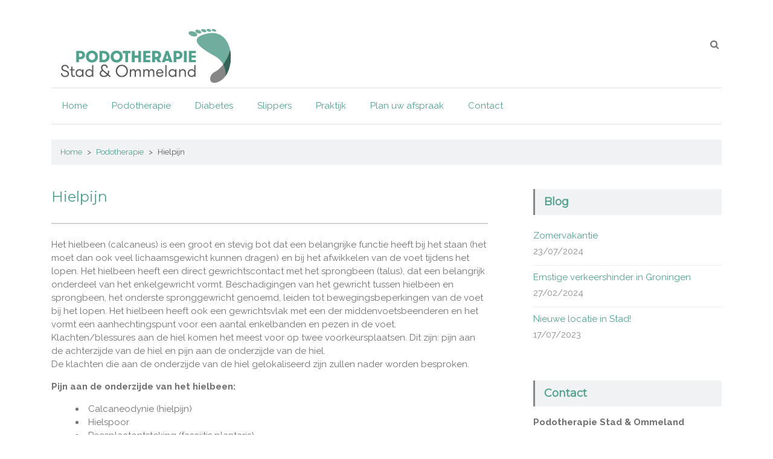

--- FILE ---
content_type: text/html; charset=UTF-8
request_url: https://www.podotherapiestadenommeland.nl/podotherapie/hielpijn/
body_size: 12307
content:
	    <!DOCTYPE html><html lang="nl-NL">
	<head>


		    <meta charset="UTF-8">
    <meta name="viewport" content="width=device-width, initial-scale=1">
    <link rel="profile" href="http://gmpg.org/xfn/11">
    <link rel="pingback" href="https://www.podotherapiestadenommeland.nl/xmlrpc.php">
<meta name='robots' content='index, follow, max-image-preview:large, max-snippet:-1, max-video-preview:-1' />

	<!-- This site is optimized with the Yoast SEO plugin v26.7 - https://yoast.com/wordpress/plugins/seo/ -->
	<title>Hielpijn - Podotherapie Stad &amp; Ommeland</title>
	<meta name="description" content="Het hielbeen is een groot en stevig bot dat een belangrijke functie heeft bij het staan en bij het afwikkelen van de voet tijdens het lopen." />
	<link rel="canonical" href="https://www.podotherapiestadenommeland.nl/podotherapie/hielpijn/" />
	<meta name="twitter:label1" content="Geschatte leestijd" />
	<meta name="twitter:data1" content="4 minuten" />
	<script type="application/ld+json" class="yoast-schema-graph">{"@context":"https://schema.org","@graph":[{"@type":"WebPage","@id":"https://www.podotherapiestadenommeland.nl/podotherapie/hielpijn/","url":"https://www.podotherapiestadenommeland.nl/podotherapie/hielpijn/","name":"Hielpijn - Podotherapie Stad &amp; Ommeland","isPartOf":{"@id":"https://www.podotherapiestadenommeland.nl/#website"},"datePublished":"2017-12-04T09:39:06+00:00","dateModified":"2024-06-03T15:20:44+00:00","description":"Het hielbeen is een groot en stevig bot dat een belangrijke functie heeft bij het staan en bij het afwikkelen van de voet tijdens het lopen.","breadcrumb":{"@id":"https://www.podotherapiestadenommeland.nl/podotherapie/hielpijn/#breadcrumb"},"inLanguage":"nl-NL","potentialAction":[{"@type":"ReadAction","target":["https://www.podotherapiestadenommeland.nl/podotherapie/hielpijn/"]}]},{"@type":"BreadcrumbList","@id":"https://www.podotherapiestadenommeland.nl/podotherapie/hielpijn/#breadcrumb","itemListElement":[{"@type":"ListItem","position":1,"name":"Home","item":"https://www.podotherapiestadenommeland.nl/"},{"@type":"ListItem","position":2,"name":"Podotherapie","item":"https://www.podotherapiestadenommeland.nl/podotherapie/"},{"@type":"ListItem","position":3,"name":"Hielpijn"}]},{"@type":"WebSite","@id":"https://www.podotherapiestadenommeland.nl/#website","url":"https://www.podotherapiestadenommeland.nl/","name":"Podotherapie Stad &amp; Ommeland","description":"","potentialAction":[{"@type":"SearchAction","target":{"@type":"EntryPoint","urlTemplate":"https://www.podotherapiestadenommeland.nl/?s={search_term_string}"},"query-input":{"@type":"PropertyValueSpecification","valueRequired":true,"valueName":"search_term_string"}}],"inLanguage":"nl-NL"}]}</script>
	<!-- / Yoast SEO plugin. -->


<link rel='dns-prefetch' href='//fonts.googleapis.com' />
<link rel="alternate" type="application/rss+xml" title="Podotherapie Stad &amp; Ommeland &raquo; feed" href="https://www.podotherapiestadenommeland.nl/feed/" />
<link rel="alternate" type="application/rss+xml" title="Podotherapie Stad &amp; Ommeland &raquo; reacties feed" href="https://www.podotherapiestadenommeland.nl/comments/feed/" />
<link rel="alternate" title="oEmbed (JSON)" type="application/json+oembed" href="https://www.podotherapiestadenommeland.nl/wp-json/oembed/1.0/embed?url=https%3A%2F%2Fwww.podotherapiestadenommeland.nl%2Fpodotherapie%2Fhielpijn%2F" />
<link rel="alternate" title="oEmbed (XML)" type="text/xml+oembed" href="https://www.podotherapiestadenommeland.nl/wp-json/oembed/1.0/embed?url=https%3A%2F%2Fwww.podotherapiestadenommeland.nl%2Fpodotherapie%2Fhielpijn%2F&#038;format=xml" />
<style id='wp-img-auto-sizes-contain-inline-css' type='text/css'>
img:is([sizes=auto i],[sizes^="auto," i]){contain-intrinsic-size:3000px 1500px}
/*# sourceURL=wp-img-auto-sizes-contain-inline-css */
</style>

<style id='wp-emoji-styles-inline-css' type='text/css'>

	img.wp-smiley, img.emoji {
		display: inline !important;
		border: none !important;
		box-shadow: none !important;
		height: 1em !important;
		width: 1em !important;
		margin: 0 0.07em !important;
		vertical-align: -0.1em !important;
		background: none !important;
		padding: 0 !important;
	}
/*# sourceURL=wp-emoji-styles-inline-css */
</style>
<link rel='stylesheet' id='wp-block-library-css' href='https://www.podotherapiestadenommeland.nl/wp-includes/css/dist/block-library/style.min.css?ver=6.9' type='text/css' media='all' />
<style id='global-styles-inline-css' type='text/css'>
:root{--wp--preset--aspect-ratio--square: 1;--wp--preset--aspect-ratio--4-3: 4/3;--wp--preset--aspect-ratio--3-4: 3/4;--wp--preset--aspect-ratio--3-2: 3/2;--wp--preset--aspect-ratio--2-3: 2/3;--wp--preset--aspect-ratio--16-9: 16/9;--wp--preset--aspect-ratio--9-16: 9/16;--wp--preset--color--black: #000000;--wp--preset--color--cyan-bluish-gray: #abb8c3;--wp--preset--color--white: #ffffff;--wp--preset--color--pale-pink: #f78da7;--wp--preset--color--vivid-red: #cf2e2e;--wp--preset--color--luminous-vivid-orange: #ff6900;--wp--preset--color--luminous-vivid-amber: #fcb900;--wp--preset--color--light-green-cyan: #7bdcb5;--wp--preset--color--vivid-green-cyan: #00d084;--wp--preset--color--pale-cyan-blue: #8ed1fc;--wp--preset--color--vivid-cyan-blue: #0693e3;--wp--preset--color--vivid-purple: #9b51e0;--wp--preset--gradient--vivid-cyan-blue-to-vivid-purple: linear-gradient(135deg,rgb(6,147,227) 0%,rgb(155,81,224) 100%);--wp--preset--gradient--light-green-cyan-to-vivid-green-cyan: linear-gradient(135deg,rgb(122,220,180) 0%,rgb(0,208,130) 100%);--wp--preset--gradient--luminous-vivid-amber-to-luminous-vivid-orange: linear-gradient(135deg,rgb(252,185,0) 0%,rgb(255,105,0) 100%);--wp--preset--gradient--luminous-vivid-orange-to-vivid-red: linear-gradient(135deg,rgb(255,105,0) 0%,rgb(207,46,46) 100%);--wp--preset--gradient--very-light-gray-to-cyan-bluish-gray: linear-gradient(135deg,rgb(238,238,238) 0%,rgb(169,184,195) 100%);--wp--preset--gradient--cool-to-warm-spectrum: linear-gradient(135deg,rgb(74,234,220) 0%,rgb(151,120,209) 20%,rgb(207,42,186) 40%,rgb(238,44,130) 60%,rgb(251,105,98) 80%,rgb(254,248,76) 100%);--wp--preset--gradient--blush-light-purple: linear-gradient(135deg,rgb(255,206,236) 0%,rgb(152,150,240) 100%);--wp--preset--gradient--blush-bordeaux: linear-gradient(135deg,rgb(254,205,165) 0%,rgb(254,45,45) 50%,rgb(107,0,62) 100%);--wp--preset--gradient--luminous-dusk: linear-gradient(135deg,rgb(255,203,112) 0%,rgb(199,81,192) 50%,rgb(65,88,208) 100%);--wp--preset--gradient--pale-ocean: linear-gradient(135deg,rgb(255,245,203) 0%,rgb(182,227,212) 50%,rgb(51,167,181) 100%);--wp--preset--gradient--electric-grass: linear-gradient(135deg,rgb(202,248,128) 0%,rgb(113,206,126) 100%);--wp--preset--gradient--midnight: linear-gradient(135deg,rgb(2,3,129) 0%,rgb(40,116,252) 100%);--wp--preset--font-size--small: 13px;--wp--preset--font-size--medium: 20px;--wp--preset--font-size--large: 36px;--wp--preset--font-size--x-large: 42px;--wp--preset--spacing--20: 0.44rem;--wp--preset--spacing--30: 0.67rem;--wp--preset--spacing--40: 1rem;--wp--preset--spacing--50: 1.5rem;--wp--preset--spacing--60: 2.25rem;--wp--preset--spacing--70: 3.38rem;--wp--preset--spacing--80: 5.06rem;--wp--preset--shadow--natural: 6px 6px 9px rgba(0, 0, 0, 0.2);--wp--preset--shadow--deep: 12px 12px 50px rgba(0, 0, 0, 0.4);--wp--preset--shadow--sharp: 6px 6px 0px rgba(0, 0, 0, 0.2);--wp--preset--shadow--outlined: 6px 6px 0px -3px rgb(255, 255, 255), 6px 6px rgb(0, 0, 0);--wp--preset--shadow--crisp: 6px 6px 0px rgb(0, 0, 0);}:where(.is-layout-flex){gap: 0.5em;}:where(.is-layout-grid){gap: 0.5em;}body .is-layout-flex{display: flex;}.is-layout-flex{flex-wrap: wrap;align-items: center;}.is-layout-flex > :is(*, div){margin: 0;}body .is-layout-grid{display: grid;}.is-layout-grid > :is(*, div){margin: 0;}:where(.wp-block-columns.is-layout-flex){gap: 2em;}:where(.wp-block-columns.is-layout-grid){gap: 2em;}:where(.wp-block-post-template.is-layout-flex){gap: 1.25em;}:where(.wp-block-post-template.is-layout-grid){gap: 1.25em;}.has-black-color{color: var(--wp--preset--color--black) !important;}.has-cyan-bluish-gray-color{color: var(--wp--preset--color--cyan-bluish-gray) !important;}.has-white-color{color: var(--wp--preset--color--white) !important;}.has-pale-pink-color{color: var(--wp--preset--color--pale-pink) !important;}.has-vivid-red-color{color: var(--wp--preset--color--vivid-red) !important;}.has-luminous-vivid-orange-color{color: var(--wp--preset--color--luminous-vivid-orange) !important;}.has-luminous-vivid-amber-color{color: var(--wp--preset--color--luminous-vivid-amber) !important;}.has-light-green-cyan-color{color: var(--wp--preset--color--light-green-cyan) !important;}.has-vivid-green-cyan-color{color: var(--wp--preset--color--vivid-green-cyan) !important;}.has-pale-cyan-blue-color{color: var(--wp--preset--color--pale-cyan-blue) !important;}.has-vivid-cyan-blue-color{color: var(--wp--preset--color--vivid-cyan-blue) !important;}.has-vivid-purple-color{color: var(--wp--preset--color--vivid-purple) !important;}.has-black-background-color{background-color: var(--wp--preset--color--black) !important;}.has-cyan-bluish-gray-background-color{background-color: var(--wp--preset--color--cyan-bluish-gray) !important;}.has-white-background-color{background-color: var(--wp--preset--color--white) !important;}.has-pale-pink-background-color{background-color: var(--wp--preset--color--pale-pink) !important;}.has-vivid-red-background-color{background-color: var(--wp--preset--color--vivid-red) !important;}.has-luminous-vivid-orange-background-color{background-color: var(--wp--preset--color--luminous-vivid-orange) !important;}.has-luminous-vivid-amber-background-color{background-color: var(--wp--preset--color--luminous-vivid-amber) !important;}.has-light-green-cyan-background-color{background-color: var(--wp--preset--color--light-green-cyan) !important;}.has-vivid-green-cyan-background-color{background-color: var(--wp--preset--color--vivid-green-cyan) !important;}.has-pale-cyan-blue-background-color{background-color: var(--wp--preset--color--pale-cyan-blue) !important;}.has-vivid-cyan-blue-background-color{background-color: var(--wp--preset--color--vivid-cyan-blue) !important;}.has-vivid-purple-background-color{background-color: var(--wp--preset--color--vivid-purple) !important;}.has-black-border-color{border-color: var(--wp--preset--color--black) !important;}.has-cyan-bluish-gray-border-color{border-color: var(--wp--preset--color--cyan-bluish-gray) !important;}.has-white-border-color{border-color: var(--wp--preset--color--white) !important;}.has-pale-pink-border-color{border-color: var(--wp--preset--color--pale-pink) !important;}.has-vivid-red-border-color{border-color: var(--wp--preset--color--vivid-red) !important;}.has-luminous-vivid-orange-border-color{border-color: var(--wp--preset--color--luminous-vivid-orange) !important;}.has-luminous-vivid-amber-border-color{border-color: var(--wp--preset--color--luminous-vivid-amber) !important;}.has-light-green-cyan-border-color{border-color: var(--wp--preset--color--light-green-cyan) !important;}.has-vivid-green-cyan-border-color{border-color: var(--wp--preset--color--vivid-green-cyan) !important;}.has-pale-cyan-blue-border-color{border-color: var(--wp--preset--color--pale-cyan-blue) !important;}.has-vivid-cyan-blue-border-color{border-color: var(--wp--preset--color--vivid-cyan-blue) !important;}.has-vivid-purple-border-color{border-color: var(--wp--preset--color--vivid-purple) !important;}.has-vivid-cyan-blue-to-vivid-purple-gradient-background{background: var(--wp--preset--gradient--vivid-cyan-blue-to-vivid-purple) !important;}.has-light-green-cyan-to-vivid-green-cyan-gradient-background{background: var(--wp--preset--gradient--light-green-cyan-to-vivid-green-cyan) !important;}.has-luminous-vivid-amber-to-luminous-vivid-orange-gradient-background{background: var(--wp--preset--gradient--luminous-vivid-amber-to-luminous-vivid-orange) !important;}.has-luminous-vivid-orange-to-vivid-red-gradient-background{background: var(--wp--preset--gradient--luminous-vivid-orange-to-vivid-red) !important;}.has-very-light-gray-to-cyan-bluish-gray-gradient-background{background: var(--wp--preset--gradient--very-light-gray-to-cyan-bluish-gray) !important;}.has-cool-to-warm-spectrum-gradient-background{background: var(--wp--preset--gradient--cool-to-warm-spectrum) !important;}.has-blush-light-purple-gradient-background{background: var(--wp--preset--gradient--blush-light-purple) !important;}.has-blush-bordeaux-gradient-background{background: var(--wp--preset--gradient--blush-bordeaux) !important;}.has-luminous-dusk-gradient-background{background: var(--wp--preset--gradient--luminous-dusk) !important;}.has-pale-ocean-gradient-background{background: var(--wp--preset--gradient--pale-ocean) !important;}.has-electric-grass-gradient-background{background: var(--wp--preset--gradient--electric-grass) !important;}.has-midnight-gradient-background{background: var(--wp--preset--gradient--midnight) !important;}.has-small-font-size{font-size: var(--wp--preset--font-size--small) !important;}.has-medium-font-size{font-size: var(--wp--preset--font-size--medium) !important;}.has-large-font-size{font-size: var(--wp--preset--font-size--large) !important;}.has-x-large-font-size{font-size: var(--wp--preset--font-size--x-large) !important;}
/*# sourceURL=global-styles-inline-css */
</style>

<style id='classic-theme-styles-inline-css' type='text/css'>
/*! This file is auto-generated */
.wp-block-button__link{color:#fff;background-color:#32373c;border-radius:9999px;box-shadow:none;text-decoration:none;padding:calc(.667em + 2px) calc(1.333em + 2px);font-size:1.125em}.wp-block-file__button{background:#32373c;color:#fff;text-decoration:none}
/*# sourceURL=/wp-includes/css/classic-themes.min.css */
</style>
<link rel='stylesheet' id='cntctfrm_form_style-css' href='https://www.podotherapiestadenommeland.nl/wp-content/plugins/contact-form-plugin/css/form_style.css?ver=4.3.6' type='text/css' media='all' />
<link rel='stylesheet' id='bootstrap-css' href='https://www.podotherapiestadenommeland.nl/wp-content/themes/speedy-thema1/assets/frameworks/bootstrap/css/bootstrap.css?ver=3.3.4' type='text/css' media='all' />
<link rel='stylesheet' id='speedy-googleapis-body-css' href='//fonts.googleapis.com/css?family=Raleway%3A400%2C300%2C500%2C600%2C700%2C900&#038;ver=6.9' type='text/css' media='all' />
<link rel='stylesheet' id='speedy-googleapis-heading-css' href='//fonts.googleapis.com/css?family=Montserrat&#038;ver=6.9' type='text/css' media='all' />
<link rel='stylesheet' id='speedy-googleapis-site-identity-css' href='//fonts.googleapis.com/css?family=Raleway%3A400%2C300%2C500%2C600%2C700%2C900&#038;ver=6.9' type='text/css' media='all' />
<link rel='stylesheet' id='speedy-googleapis-other-font-family-css' href='//fonts.googleapis.com/css?family=Lato&#038;ver=6.9' type='text/css' media='all' />
<link rel='stylesheet' id='fontawesome-css' href='https://www.podotherapiestadenommeland.nl/wp-content/themes/speedy-thema1/assets/frameworks/Font-Awesome/css/font-awesome.min.css?ver=4.4.0' type='text/css' media='all' />
<link rel='stylesheet' id='animate-css' href='https://www.podotherapiestadenommeland.nl/wp-content/themes/speedy-thema1/assets/frameworks/wow/css/animate.min.css?ver=3.4.0' type='text/css' media='all' />
<link rel='stylesheet' id='mmenu-css' href='https://www.podotherapiestadenommeland.nl/wp-content/themes/speedy-thema1/assets/frameworks/mmenu/css/jquery.mmenu.all.css?ver=6.9' type='text/css' media='all' />
<link rel='stylesheet' id='speedy-style-css' href='https://www.podotherapiestadenommeland.nl/wp-content/themes/speedy-thema1/style.css?ver=6.9' type='text/css' media='all' />
<script type="text/javascript" src="https://www.podotherapiestadenommeland.nl/wp-includes/js/jquery/jquery.min.js?ver=3.7.1" id="jquery-core-js"></script>
<script type="text/javascript" src="https://www.podotherapiestadenommeland.nl/wp-includes/js/jquery/jquery-migrate.min.js?ver=3.4.1" id="jquery-migrate-js"></script>
<script type="text/javascript" src="https://www.podotherapiestadenommeland.nl/wp-content/themes/speedy-thema1/assets/frameworks/mmenu/js/jquery.mmenu.min.all.js?ver=4.7.5" id="mmenu-js"></script>
<link rel="https://api.w.org/" href="https://www.podotherapiestadenommeland.nl/wp-json/" /><link rel="alternate" title="JSON" type="application/json" href="https://www.podotherapiestadenommeland.nl/wp-json/wp/v2/pages/267" /><link rel="EditURI" type="application/rsd+xml" title="RSD" href="https://www.podotherapiestadenommeland.nl/xmlrpc.php?rsd" />
<meta name="generator" content="WordPress 6.9" />
<link rel='shortlink' href='https://www.podotherapiestadenommeland.nl/?p=267' />
			<style type="text/css">
				.gllr_image_row {
					clear: both;
				}
			</style>
			        <style type="text/css">
            /*FONT SECTION*/
            /*site Body font family*/
            html,
            body,
            button,
            input,
            select,
            textarea,
            p,
            p a,
            q, 
            blockquote,
            a,
            code,
            kbd,
            tt,
            var,
            samp,
            pre,
            .main-navigation a,
            .widget_calendar caption {
                font-family: 'Raleway'!important;
            }
            /*site identity font family*/
            .site-title,
            .site-title a,
            .site-description{
                font-family: 'Raleway'!important;
            }
            /*Title font family*/
            h1, h1 a,
            h1.site-title,
            h1.site-title a,
            h2, h2 a,
            h3, h3 a,
            h4, h4 a,
            h5, h5 a,
            h6, h6 a {
                font-family: 'Montserrat'!important;
            }
            /*COLOR SECTION*/
            /*Site color*/
            .main-navigation li:hover > a:after, 
            .main-navigation .current_page_item > a:after, 
            .main-navigation .current-menu-item > a:after, 
            .main-navigation .current_page_ancestor > a:after, 
            .main-navigation li.current_page_parent a:after,
            .main-navigation li.active > a:after,
            .wrapper-slider #speedy-pager span:hover,
            .wrapper-slider #speedy-pager .cycle-pager-active,
            .search-form .search-submit,
            .evision-back-to-top,
            input[type="submit"],
            .feature-section .pager2 span:hover,
            .feature-section .pager2 .cycle-pager-active{
              background-color: #878787 !important;
            }
            .wrapper-slider .controls #speedy-prev i:hover, 
            .wrapper-slider .controls #speedy-next i:hover,
            .icon-container i,
            .feature-section .controls #speedy-prev2 i:hover,
            .feature-section .controls #speedy-next2 i:hover{
              color: #878787 !important;
            }
            .widget-title, 
            .widgettitle,
            .nav-links .nav-previous a:hover, 
            .nav-links .nav-next a:hover{
              border-color: #878787 !important;
            }
                        h1, h1 a,
            h2, h2 a,
            h3, h3 a,
            h4, h4 a,
            h5, h5 a,
            h6, h6 a{
                color: #51a08e !important; /*#212121*/
            }
                        a,
            a > p,
            .posted-on a,
            .cat-links a,
            .tags-links a,
            .author a,
            .comments-link a,
            .edit-link a,
            .nav-links .nav-previous a,
            .nav-links .nav-next a,
            .page-links a {
                color: #51a08e !important; /*#212121*/
            }
            .search-form .search-submit:hover, 
            .search-form .search-submit:focus,
            input[type="submit"]:hover{
              background-color: #51a08e !important; /*#212121*/
            }
                          a:hover,
              a > p:hover,
              .main-navigation a:hover,
              .posted-on a:hover,
              .cat-links a:hover,
              .tags-links a:hover,
              .author a:hover,
              .comments-link a:hover,
              .edit-link a:hover,
              .nav-links .nav-previous a:hover,
              .nav-links .nav-next a:hover,
              .page-links a:hover,
              .main-navigation li:hover > a,
              .main-navigation ul ul a:hover,
              .site-title a:hover,
              .box-inner:hover .icon-container i.fa {
                  color: #366359 !important; /*#212121*/
              }
                          .site-title,
            .site-title a,
            .site-description{
                color: #878787!important;
            }
            body {
    margin: 0;
    background-color: #ffffff;
}

#page {
    margin-left: auto;
    margin-right: auto;
    background-color: #ffffff;
    box-shadow: 0 0 0px rgba(0, 0, 0, 0.15);
    border-bottom: 0px solid #919191;
}

.entry-content img {
    display: none;
}        </style>
    
	<link rel='stylesheet' id='dashicons-css' href='https://www.podotherapiestadenommeland.nl/wp-includes/css/dashicons.min.css?ver=6.9' type='text/css' media='all' />
<link rel='stylesheet' id='gllr_stylesheet-css' href='https://www.podotherapiestadenommeland.nl/wp-content/plugins/gallery-plugin/css/frontend_style.css?ver=4.7.6' type='text/css' media='all' />
<link rel='stylesheet' id='gllr_fancybox_stylesheet-css' href='https://www.podotherapiestadenommeland.nl/wp-content/plugins/gallery-plugin/fancybox/jquery.fancybox.min.css?ver=4.7.6' type='text/css' media='all' />
</head>

	<body class="wp-singular page-template-default page page-id-267 page-child parent-pageid-27 wp-theme-speedy-thema1 gllr_speedy evision-right-sidebar">

	    <div id="page" class="hfeed site">
    <a class="skip-link screen-reader-text" href="#content">Skip to content</a>
        <header id="masthead" class="evision-wrapper site-header">
            <div class="container-fluid">
                <div class="row">
                    <div class="col-xs-12 col-sm-6 col-md-6 rtl-fright">
                        <div class="site-title">                            <a href="https://www.podotherapiestadenommeland.nl/" rel="home">
                                <img class="header-logo" src="https://www.podotherapiestadenommeland.nl/wp-content/uploads/2017/10/Podotherapie_logo_klein.png" alt="Podotherapie Stad &amp; Ommeland">
                            </a>
                            </div>                                            </div>
                    <div class="col-xs-12 col-sm-6 col-md-6 header-right rtl-fleft">
                                                        <div class="social-group-nav evision-social-section">
                                    <div class="menu-socialmenu-container"><ul id="primary-menu" class="menu"><li id="menu-item-448" class="menu-item menu-item-type-custom menu-item-object-custom menu-item-448"><a href="http://#"></a></li>
</ul></div>                                </div>
                                                                                    <div class="head-search-section">
                                    <i class="fa fa-search search-box-btn"></i>
                                    <div id="search-box">
                                        <form role="search" method="get" class="search-form" action="https://www.podotherapiestadenommeland.nl/">
    <label>
        <span class="screen-reader-text">Zoeken naar:</span>
        <input type="search" class="search-field"
            placeholder="Type hier uw tekst en druk daarna op Enter"
            value="" name="s"
            title="Zoeken naar:" />
    </label>
    <input type="submit" class="search-submit"
        value="Zoeken" />
</form>                                    </div>
                                </div>
                                                </div>
                </div>
            </div>
        </header>
        <section class="evision-wrapper wrap-nav">
            <div class="container-fluid">
                <div class="row">
                    <div class="col-md-12">
                        <a href="#site-navigation" id="hamburger"><span></span></a>
                        <nav id="site-navigation" class="main-navigation" role="navigation">
                            <ul id="menu-main-menu" class="menu"><li id="menu-item-150" class="menu-item menu-item-type-post_type menu-item-object-page menu-item-home menu-item-150"><a href="https://www.podotherapiestadenommeland.nl/">Home</a></li>
<li id="menu-item-143" class="menu-item menu-item-type-post_type menu-item-object-page current-page-ancestor menu-item-has-children menu-item-143"><a href="https://www.podotherapiestadenommeland.nl/podotherapie/">Podotherapie</a>
<ul class="sub-menu">
	<li id="menu-item-151" class="menu-item menu-item-type-post_type menu-item-object-page menu-item-151"><a href="https://www.podotherapiestadenommeland.nl/podotherapie/behandeling/">Behandeling</a></li>
	<li id="menu-item-144" class="menu-item menu-item-type-post_type menu-item-object-page menu-item-144"><a href="https://www.podotherapiestadenommeland.nl/podotherapie/zorgverzekering/">Zorgverzekering</a></li>
	<li id="menu-item-147" class="menu-item menu-item-type-post_type menu-item-object-page menu-item-147"><a href="https://www.podotherapiestadenommeland.nl/podotherapie/ziektebeelden/">Ziektebeelden</a></li>
	<li id="menu-item-146" class="menu-item menu-item-type-post_type menu-item-object-page menu-item-146"><a href="https://www.podotherapiestadenommeland.nl/podotherapie/tips/">Tips</a></li>
</ul>
</li>
<li id="menu-item-406" class="menu-item menu-item-type-post_type menu-item-object-page menu-item-406"><a href="https://www.podotherapiestadenommeland.nl/podotherapie/diabetes/">Diabetes</a></li>
<li id="menu-item-392" class="menu-item menu-item-type-post_type menu-item-object-page menu-item-392"><a href="https://www.podotherapiestadenommeland.nl/podotherapie/slippers/">Slippers</a></li>
<li id="menu-item-149" class="menu-item menu-item-type-post_type menu-item-object-page menu-item-has-children menu-item-149"><a href="https://www.podotherapiestadenommeland.nl/praktijk/">Praktijk</a>
<ul class="sub-menu">
	<li id="menu-item-399" class="menu-item menu-item-type-post_type menu-item-object-page menu-item-399"><a href="https://www.podotherapiestadenommeland.nl/praktijk/praktijkbezoek/">Praktijkbezoek</a></li>
	<li id="menu-item-403" class="menu-item menu-item-type-post_type menu-item-object-page menu-item-403"><a href="https://www.podotherapiestadenommeland.nl/praktijk/veel-gestelde-vragen/">Veel gestelde vragen</a></li>
	<li id="menu-item-411" class="menu-item menu-item-type-post_type menu-item-object-page menu-item-411"><a href="https://www.podotherapiestadenommeland.nl/praktijk/patientfolders/">Kosten</a></li>
</ul>
</li>
<li id="menu-item-396" class="menu-item menu-item-type-post_type menu-item-object-page menu-item-has-children menu-item-396"><a href="https://www.podotherapiestadenommeland.nl/plan-uw-afspraak/">Plan uw afspraak</a>
<ul class="sub-menu">
	<li id="menu-item-142" class="menu-item menu-item-type-post_type menu-item-object-page menu-item-142"><a href="https://www.podotherapiestadenommeland.nl/plan-uw-afspraak/plan-uw-afspraak-groningen/">Plan uw afspraak Groningen</a></li>
	<li id="menu-item-238" class="menu-item menu-item-type-post_type menu-item-object-page menu-item-238"><a href="https://www.podotherapiestadenommeland.nl/plan-uw-afspraak/plan-uw-afspraak-delfzijl/">Plan uw afspraak Delfzijl</a></li>
</ul>
</li>
<li id="menu-item-140" class="menu-item menu-item-type-post_type menu-item-object-page menu-item-140"><a href="https://www.podotherapiestadenommeland.nl/contact/">Contact</a></li>
</ul>                        </nav> 
                    </div>
                </div>
            </div>
        </section>

<div id="breadcrumb" class="evision-wrapper block-section"><div class="container-fluid"><div class="breadcrumb-inner"><div id="crumbs" xmlns:v="http://rdf.data-vocabulary.org/#"><span typeof="v:Breadcrumb"><a rel="v:url" property="v:title" href="https://www.podotherapiestadenommeland.nl/">Home</a></span> &gt; <span typeof="v:Breadcrumb"><a rel="v:url" property="v:title" href="https://www.podotherapiestadenommeland.nl/podotherapie/">Podotherapie</a></span> &gt; <span class="current">Hielpijn</span></div></div></div><!-- .container-fluid --></div><!-- #breadcrumb --><section class="evision-wrapper block-section main-content-wrapper">
	<div id="primary" class="content-area">
		<main id="main" class="site-main" role="main">

			
<article id="post-267" class="post-267 page type-page status-publish hentry">
	<header class="entry-header">
		<h1 class="entry-title">Hielpijn</h1>	</header><!-- .entry-header -->

	<div class="entry-content">
		<p>Het hielbeen (calcaneus) is een groot en stevig bot dat een belangrijke functie heeft bij het staan (het moet dan ook veel lichaamsgewicht kunnen dragen) en bij het afwikkelen van de voet tijdens het lopen. Het hielbeen heeft een direct gewrichtscontact met het sprongbeen (talus), dat een belangrijk onderdeel van het enkelgewricht vormt. Beschadigingen van het gewricht tussen hielbeen en sprongbeen, het onderste spronggewricht genoemd, leiden tot bewegingsbeperkingen van de voet bij het lopen. Het hielbeen heeft ook een gewrichtsvlak met een der middenvoetsbeenderen en het vormt een aanhechtingspunt voor een aantal enkelbanden en pezen in de voet.<br />
Klachten/blessures aan de hiel komen het meest voor op twee voorkeursplaatsen. Dit zijn: pijn aan de achterzijde van de hiel en pijn aan de onderzijde van de hiel.<br />
De klachten die aan de onderzijde van de hiel gelokaliseerd zijn zullen nader worden besproken.</p>
<p><strong>Pijn aan de onderzijde van het hielbeen:</strong></p>
<ul>
<li>Calcaneodynie (hielpijn)</li>
<li>Hielspoor</li>
<li>Peesplaatontsteking (fasciitis plantaris)</li>
</ul>
<p><strong>Calcaneodynie</strong><br />
Het vetkussen, dat zich onder de hiel bevindt, zorgt voor een goede demping tijdens het staan en lopen. Maar dit vetkussen verliest, naarmate we ouder worden, deels zijn functie. Dit betekent dat het vetkussen dunner wordt en het dempend vermogen vermindert, waardoor het hielbeen overbelast of geïrriteerd kan raken.</p>
<p><strong>Hielspoor</strong><br />
Een hielspoor is een uitgroeisel van botweefsel aan het hielbeen in de vorm van een kromme doorn. Een hielspoor bevindt zich vaak daar waar de peesplaat zijn aanhechting heeft op het hielbeen. Dit is met röntgenfoto’s aan te tonen. Indien er op de röntgenfoto geen afwijkingen te vinden zijn dan is er eerder sprake van een irritatie of ontsteking van de peesplaat. De pijnplaats bij een hielspoor is vaak met één vinger aan te wijzen.</p>
<p><strong>Peesplaatontsteking</strong><br />
Dit peesblad (fascie) loopt naar de tenen toe en waaiert uit tot de kopjes van de middenvoetsbeentjes. Het steunt het lengtegewelf van de voet ter hoogte van de zool (plantair) en vergroot als gespannen band de afzetkracht van de voet tijdens hardlopen en springen. Het peesblad is niet erg elastisch, omdat anders de voet fors zou doorzakken bij het staan en de afwikkeling verstoord zou raken. Een peesplaatontsteking (plantaire fasciïtis) wordt meestal veroorzaakt door een te grote trekkracht aan de aanhechting van de peesplaat onder de voet.</p>
<p><strong>Ontstaan van de peesplaatontsteking</strong><br />
Tijdens het (hard)lopen wordt het peesblad bij elke pas aangespannen. Het is dan ook niet verwonderlijk dat bij een verandering in de voetafwikkeling door standafwijkingen, zachte soepele schoenzolen en lopen op ongelijkmatig of hard terrein, dit peesblad ontstoken kan raken. De pijn bevindt zich bij deze aandoening langs dit peesblad en aan de binnenzijde van het hielbeen.<br />
Hielpijn treedt ook vaak op wanneer er na een sprong plat op de voet wordt neer gekomen. De natuurlijke schokdemping van de voet is weg waardoor de hiel en de peesplaat de ‘klap’op vangen en overbelast worden.</p>
<p><strong>Klachten hielspoor en peesplaatontsteking</strong><br />
Het is soms moeilijk om deze klachten van elkaar te onderscheiden, omdat ze nagenoeg dezelfde symptomen hebben en zich op dezelfde plaats manifesteren.<br />
Meestal is er een scherpe pijn bij het staan en een branderig of zeurend en stijf gevoel aan de hak en door de voet heen. Ochtendstijfheid en stijfheid na rust zijn  karakteristiek, zoals bij veel peesontstekingen, evenals de startpijn gedurende de eerste meters lopen.<br />
Afhankelijk van de ernst zal er ook pijn ervaren worden tijdens het lopen.</p>
<p><strong>Podotherapie</strong><br />
Onderzoek moet uitwijzen of het hielbeen scheef staat of verkeerd wordt belast, want dit heeft invloed op het hielbeen zelf en de omgevende pezen maar ook op de rest van de voet. Daarnaast wordt onderzocht of het gaat om een hielspoor of een peesplaatontsteking of een combinatie van beide. Voor beide aandoeningen is het belangrijk de voet te ondersteunen om overrekking te vermijden. Een goede stabiele schoen met al dan niet een corrigerende inlegzool is een eerste vereiste. Daarnaast is het voor het echte hielspoor belangrijk de plaats van de botvorming te ontlasten door het maken van een uitsparing in de zool ter hoogte van het pijnpunt. Een podotherapeut kan bij een peesplaatontsteking deze direct ontlasten door een taping aan te leggen waarbij de spanning in de peesplaat vermindert. Als de klachten ontstaan door een verkeerde voetstand, afwikkeling of belasting van de voet heeft een podotherapeut verschillende therapiemogelijkheden te bieden. Daarbij moet men denken aan (sport)inlegzolen, schoenadvies, tijdelijke ontlasting (tape en/of zool) in combinatie met fysiotherapie, andere orthesen, loopadvies. In hardnekkige gevallen is echter een injectie of een operatie noodzakelijk.</p>
	</div><!-- .entry-content -->

	<footer class="entry-footer">
			</footer><!-- .entry-footer -->
</article><!-- #post-## -->

		</main><!-- #main -->
	</div><!-- #primary -->


<aside id="secondary" class="widget-area" role="complementary">
	
		<aside id="recent-posts-4" class="widget widget_recent_entries">
		<h1 class="widget-title">Blog</h1>
		<ul>
											<li>
					<a href="https://www.podotherapiestadenommeland.nl/zomervakantie/">Zomervakantie</a>
											<span class="post-date">23/07/2024</span>
									</li>
											<li>
					<a href="https://www.podotherapiestadenommeland.nl/ernstige-verkeershinder-in-groningen/">Ernstige verkeershinder in Groningen</a>
											<span class="post-date">27/02/2024</span>
									</li>
											<li>
					<a href="https://www.podotherapiestadenommeland.nl/nieuwe-locatie-in-stad/">Nieuwe locatie in Stad!</a>
											<span class="post-date">17/07/2023</span>
									</li>
					</ul>

		</aside><aside id="text-6" class="widget widget_text"><h1 class="widget-title">Contact</h1>			<div class="textwidget"><p><strong>Podotherapie Stad &amp; Ommeland</strong></p>
<p><a href="mailto:info@podotherapiestadenommeland.nl">info@podotherapiestadenommeland.nl</a></p>
<p>&nbsp;</p>
<p>locatie Martini Ziekenhuis</p>
<div class="adr"><span class="street-address">Van Swietenplein 1</span><br />
<span class="postal-code">9728 NT </span> <span class="locality">Groningen</span></div>
<p>050-3052002</p>
<p>&nbsp;</p>
</div>
		</aside><aside id="black-studio-tinymce-4" class="widget widget_black_studio_tinymce"><div class="textwidget"><p><iframe src="https://www.google.com/maps/embed?pb=!1m18!1m12!1m3!1d2390.2962790224915!2d6.547529715832736!3d53.1946024799476!2m3!1f0!2f0!3f0!3m2!1i1024!2i768!4f13.1!3m3!1m2!1s0x47c832bc009f2a6f%3A0x6a48dd274af07836!2sVan+Swietenlaan+1%2C+9728+NX+Groningen!5e0!3m2!1snl!2snl!4v1516321559893" width="100%" height="100%" frameborder="0" style="border:0" allowfullscreen></iframe></p>
</div></aside><aside id="text-9" class="widget widget_text">			<div class="textwidget"><p>locatie Groningen</p>
<div class="adr"><span class="street-address">Eikenlaan 1 b</span><br />
<span class="postal-code">Groningen, 9741 EH </span></div>
<p>050-3052002</p>
</div>
		</aside><aside id="black-studio-tinymce-12" class="widget widget_black_studio_tinymce"><div class="textwidget"></div></aside><aside id="text-7" class="widget widget_text">			<div class="textwidget"><p>locatie Gezondheidsplein Molenberg</p>
<div class="adr"><span class="street-address">Schoolstraat 7</span><br />
<span class="postal-code">Delfzijl, 9934 CD </span></div>
<p>0596-233600</p>
</div>
		</aside><aside id="black-studio-tinymce-10" class="widget widget_black_studio_tinymce"><div class="textwidget"><p><iframe style="border: 0;" src="https://www.google.com/maps/embed?pb=!1m18!1m12!1m3!1d2382.6836477857496!2d6.923608115837864!3d53.3310173799758!2m3!1f0!2f0!3f0!3m2!1i1024!2i768!4f13.1!3m3!1m2!1s0x47b628c527f85b6f%3A0xbe80f9b0e6d3d4d9!2sSchoolstraat+7%2C+9934+CD+Delfzijl!5e0!3m2!1snl!2snl!4v1542645118079" width="100%" height="100%" frameborder="0" allowfullscreen="allowfullscreen"></iframe></p>
</div></aside></aside><!-- #secondary -->
</section></div>        <!-- *****************************************
             Footer section starts
    ****************************************** -->
        <footer id="colophon" class="wrapper evision-wrapper site-footer" role="contentinfo">
            <div class="container">
                <nav class="footer-nav main-navigation">
                    <div class="menu-footermenu-container"><ul id="primary-menu" class="menu"><li id="menu-item-457" class="menu-item menu-item-type-post_type menu-item-object-page menu-item-457"><a href="https://www.podotherapiestadenommeland.nl/privacyverklaring/">Privacyverklaring</a></li>
<li id="menu-item-160" class="menu-item menu-item-type-post_type menu-item-object-page menu-item-160"><a href="https://www.podotherapiestadenommeland.nl/contact/">Contact</a></li>
</ul></div>                </nav>
                <span class="copyright">
                    Copyright © All right reserved                </span>

                            </div>
        </footer><!-- #colophon -->
        <!-- *****************************************
                 Footer section ends
        ****************************************** -->
                <a class="evision-back-to-top" href="#page"><i class="fa fa-angle-up"></i></a>
                </div><!-- #page -->
    <script type="speculationrules">
{"prefetch":[{"source":"document","where":{"and":[{"href_matches":"/*"},{"not":{"href_matches":["/wp-*.php","/wp-admin/*","/wp-content/uploads/*","/wp-content/*","/wp-content/plugins/*","/wp-content/themes/speedy-thema1/*","/*\\?(.+)"]}},{"not":{"selector_matches":"a[rel~=\"nofollow\"]"}},{"not":{"selector_matches":".no-prefetch, .no-prefetch a"}}]},"eagerness":"conservative"}]}
</script>
<script type="text/javascript" src="https://www.podotherapiestadenommeland.nl/wp-content/themes/speedy-thema1/assets/frameworks/wow/js/wow.min.js?ver=1.1.2" id="wow-js"></script>
<script type="text/javascript" src="https://www.podotherapiestadenommeland.nl/wp-content/themes/speedy-thema1/assets/frameworks/cycle2/js/jquery.cycle2.js?ver=2.1.6" id="cycle2-script-js"></script>
<script type="text/javascript" src="https://www.podotherapiestadenommeland.nl/wp-content/themes/speedy-thema1/assets/frameworks/cycle2/js/jquery.cycle2.carousel.js?ver=20130528" id="cycle2-script-carousel-js"></script>
<script type="text/javascript" src="https://www.podotherapiestadenommeland.nl/wp-content/themes/speedy-thema1/assets/frameworks/cycle2/js/jquery.cycle2.flip.js?ver=20140128" id="cycle2-script-flip-js"></script>
<script type="text/javascript" src="https://www.podotherapiestadenommeland.nl/wp-content/themes/speedy-thema1/assets/frameworks/cycle2/js/jquery.cycle2.scrollVert.js?ver=20140128" id="cycle2-script-scrollVert-js"></script>
<script type="text/javascript" src="https://www.podotherapiestadenommeland.nl/wp-content/themes/speedy-thema1/assets/frameworks/cycle2/js/jquery.cycle2.shuffle.js?ver=20140128" id="cycle2-script-shuffle-js"></script>
<script type="text/javascript" src="https://www.podotherapiestadenommeland.nl/wp-content/themes/speedy-thema1/assets/frameworks/cycle2/js/jquery.cycle2.tile.js?ver=20140128" id="cycle2-script-tile-js"></script>
<script type="text/javascript" src="https://www.podotherapiestadenommeland.nl/wp-content/themes/speedy-thema1/assets/frameworks/jquery.easing/jquery.easing.js?ver=0.3.6" id="jquery-easing-js"></script>
<script type="text/javascript" src="https://www.podotherapiestadenommeland.nl/wp-content/themes/speedy-thema1/assets/frameworks/bootstrap/js/bootstrap.min.js?ver=3.3.5" id="bootstrap-js"></script>
<script type="text/javascript" src="https://www.podotherapiestadenommeland.nl/wp-content/themes/speedy-thema1/assets/js/skip-link-focus-fix.js?ver=20130115" id="speedy-skip-link-focus-fix-js"></script>
<script type="text/javascript" id="speedy-custom-js-extra">
/* <![CDATA[ */
var customzier_values = {"speedy-logo":"https://www.podotherapiestadenommeland.nl/wp-content/uploads/2017/10/Podotherapie_logo_klein.png","speedy-title-tagline-message":"\u003Cspan class=\"customize-control-title\"\u003E If you do not have a logo \u003C/span\u003E","speedy-enable-title":"","speedy-enable-tagline":"","speedy-primary-color":"#878787","speedy-h1-h6-color":"#51a08e","speedy-link-color":"#51a08e","speedy-link-hover-color":"#366359","speedy-site-identity-color":"#878787","speedy-color-reset":"","speedy-banner-title":"","speedy-home-banner-enable":"","speedy-font-family-site-identity":"Raleway:400,300,500,600,700,900","speedy-font-family-h1-h6":"Montserrat","speedy-font-family-body":"Raleway:400,300,500,600,700,900","speedy-home-service-page-icon":"fa-desktop","speedy-home-service-pages":"0","speedy-home-service-enable":"1","speedy-fs-enable":"1","speedy-fs-title":"Informatie","speedy-fs-selection":"from-page","speedy-fs-number":"3","speedy-fs-pages":"0","speedy-fs-category":"0","speedy-featured-single-words":"25","speedy-featured-section-autoplay":"","speedy-featured-section-controll":"","speedy-featured-section-enable-title":"1","speedy-featured-section-enable-caption":"1","speedy-featured-section-button-enable":"","speedy-featured-section-button-text":"Lees meer...","speedy-feature-section-enable":"1","speedy-featured-slider-number":"3","speedy-featured-slider-selection":"from-page","speedy-number-of-words":"50","speedy-featured-slider-pages":"0","speedy-featured-slider-category":"0","speedy-featured-slider-content-words":"30","speedy-fs-slider-mode":"fadeout","speedy-fs-slider-time":"2","speedy-fs-slider-pause-time":"5","speedy-fs-enable-arrow":"1","speedy-fs-enable-pager":"1","speedy-fs-enable-autoplay":"1","speedy-fs-enable-title":"1","speedy-fs-enable-caption":"1","speedy-home-slider-button-enable":"1","speedy-home-slider-button-text":"Lees meer...","speedy-default-layout":"right-sidebar","speedy-fs-single-words":"50","speedy-homepage-continue-text":"Lees meer...","speedy-footer-sidebar-number":"3","speedy-copyright-text":"Copyright \u00a9 All right reserved","speedy-enable-theme-name":"","speedy-enable-social-icons":"1","speedy-enable-header-search":"1","speedy-edit-header-search-placeholder":"Type hier uw tekst en druk daarna op Enter","speedy-enable-back-to-top":"1","speedy-pagination-options":"numeric","speedy-enable-breadcrumb":"1","speedy-custom-css":"body {\n    margin: 0;\n    background-color: #ffffff;\n}\n\n#page {\n    margin-left: auto;\n    margin-right: auto;\n    background-color: #ffffff;\n    box-shadow: 0 0 0px rgba(0, 0, 0, 0.15);\n    border-bottom: 0px solid #919191;\n}\n\n.entry-content img {\n    display: none;\n}","speedy-customizer-reset":"","repeated_settings_controls":"a:3:{s:25:\"speedy-home-service-pages\";a:4:{s:8:\"repeated\";i:6;s:29:\"speedy-home-service-page-icon\";a:2:{s:7:\"setting\";a:1:{s:7:\"default\";s:10:\"fa-desktop\";}s:7:\"control\";a:5:{s:5:\"label\";s:7:\"Icon %s\";s:7:\"section\";s:27:\"speedy-home-service-options\";s:4:\"type\";s:4:\"text\";s:8:\"priority\";i:20;s:11:\"description\";s:116:\"Use font awesome icon: Eg: fa-desktop. \u003Ca href=\"http://fontawesome.io/cheatsheet/\" target=\"_blank\"\u003ESee more here\u003C/a\u003E\";}}s:29:\"speedy-home-service-pages-ids\";a:2:{s:7:\"setting\";a:1:{s:7:\"default\";i:0;}s:7:\"control\";a:5:{s:5:\"label\";s:26:\"Select Page For feature %s\";s:7:\"section\";s:27:\"speedy-home-service-options\";s:4:\"type\";s:14:\"dropdown-pages\";s:8:\"priority\";i:30;s:11:\"description\";s:0:\"\";}}s:33:\"speedy-home-service-pages-divider\";a:1:{s:7:\"control\";a:4:{s:7:\"section\";s:27:\"speedy-home-service-options\";s:4:\"type\";s:7:\"message\";s:8:\"priority\";i:40;s:11:\"description\";s:12:\"\u003Cbr /\u003E\u003Chr /\u003E\";}}}s:15:\"speedy-fs-pages\";a:3:{s:8:\"repeated\";i:6;s:19:\"speedy-fs-pages-ids\";a:2:{s:7:\"setting\";a:1:{s:7:\"default\";i:0;}s:7:\"control\";a:5:{s:5:\"label\";s:24:\"Select Page For Slide %s\";s:7:\"section\";s:15:\"speedy-fs-pages\";s:4:\"type\";s:14:\"dropdown-pages\";s:8:\"priority\";i:10;s:11:\"description\";s:0:\"\";}}s:23:\"speedy-fs-pages-divider\";a:1:{s:7:\"control\";a:4:{s:7:\"section\";s:15:\"speedy-fs-pages\";s:4:\"type\";s:7:\"message\";s:8:\"priority\";i:20;s:11:\"description\";s:12:\"\u003Cbr /\u003E\u003Chr /\u003E\";}}}s:28:\"speedy-featured-slider-pages\";a:3:{s:8:\"repeated\";i:6;s:33:\"speedy-fearured-section-pages-ids\";a:2:{s:7:\"setting\";a:1:{s:7:\"default\";i:0;}s:7:\"control\";a:5:{s:5:\"label\";s:24:\"Select Page For Slide %s\";s:7:\"section\";s:27:\"speedy-feature-slider-pages\";s:4:\"type\";s:14:\"dropdown-pages\";s:8:\"priority\";i:60;s:11:\"description\";s:0:\"\";}}s:37:\"speedy-fearured-section-pages-divider\";a:1:{s:7:\"control\";a:4:{s:7:\"section\";s:41:\"speedy-fearured-section-selection-setting\";s:4:\"type\";s:7:\"message\";s:8:\"priority\";i:60;s:11:\"description\";s:12:\"\u003Cbr /\u003E\u003Chr /\u003E\";}}}}","speedy-fs-pages-ids_1":"44","speedy-fs-pages-ids_2":"35","speedy-fs-pages-ids_3":"37","speedy-fearured-section-pages-ids_1":"27","speedy-fearured-section-pages-ids_2":"2","speedy-fearured-section-pages-ids_3":"388","speedy-home-service-page-icon_1":"fa-user-md","speedy-home-service-pages-ids_1":"133","speedy-home-service-page-icon_2":"fa-stethoscope","speedy-home-service-pages-ids_2":"135","speedy-home-service-pages-ids_3":"462","speedy-fearured-section-pages-ids_4":"404"};
//# sourceURL=speedy-custom-js-extra
/* ]]> */
</script>
<script type="text/javascript" src="https://www.podotherapiestadenommeland.nl/wp-content/themes/speedy-thema1/assets/js/speedy-custom.js?ver=1.0.1" id="speedy-custom-js"></script>
<script type="text/javascript" id="gllr_enable_lightbox_ios-js-after">
/* <![CDATA[ */
			( function( $ ){
				$( document ).ready( function() {
					$( '#fancybox-overlay' ).css( {
						'width' : $( document ).width()
					} );
				} );
			} )( jQuery );
			
//# sourceURL=gllr_enable_lightbox_ios-js-after
/* ]]> */
</script>
<script id="wp-emoji-settings" type="application/json">
{"baseUrl":"https://s.w.org/images/core/emoji/17.0.2/72x72/","ext":".png","svgUrl":"https://s.w.org/images/core/emoji/17.0.2/svg/","svgExt":".svg","source":{"concatemoji":"https://www.podotherapiestadenommeland.nl/wp-includes/js/wp-emoji-release.min.js?ver=6.9"}}
</script>
<script type="module">
/* <![CDATA[ */
/*! This file is auto-generated */
const a=JSON.parse(document.getElementById("wp-emoji-settings").textContent),o=(window._wpemojiSettings=a,"wpEmojiSettingsSupports"),s=["flag","emoji"];function i(e){try{var t={supportTests:e,timestamp:(new Date).valueOf()};sessionStorage.setItem(o,JSON.stringify(t))}catch(e){}}function c(e,t,n){e.clearRect(0,0,e.canvas.width,e.canvas.height),e.fillText(t,0,0);t=new Uint32Array(e.getImageData(0,0,e.canvas.width,e.canvas.height).data);e.clearRect(0,0,e.canvas.width,e.canvas.height),e.fillText(n,0,0);const a=new Uint32Array(e.getImageData(0,0,e.canvas.width,e.canvas.height).data);return t.every((e,t)=>e===a[t])}function p(e,t){e.clearRect(0,0,e.canvas.width,e.canvas.height),e.fillText(t,0,0);var n=e.getImageData(16,16,1,1);for(let e=0;e<n.data.length;e++)if(0!==n.data[e])return!1;return!0}function u(e,t,n,a){switch(t){case"flag":return n(e,"\ud83c\udff3\ufe0f\u200d\u26a7\ufe0f","\ud83c\udff3\ufe0f\u200b\u26a7\ufe0f")?!1:!n(e,"\ud83c\udde8\ud83c\uddf6","\ud83c\udde8\u200b\ud83c\uddf6")&&!n(e,"\ud83c\udff4\udb40\udc67\udb40\udc62\udb40\udc65\udb40\udc6e\udb40\udc67\udb40\udc7f","\ud83c\udff4\u200b\udb40\udc67\u200b\udb40\udc62\u200b\udb40\udc65\u200b\udb40\udc6e\u200b\udb40\udc67\u200b\udb40\udc7f");case"emoji":return!a(e,"\ud83e\u1fac8")}return!1}function f(e,t,n,a){let r;const o=(r="undefined"!=typeof WorkerGlobalScope&&self instanceof WorkerGlobalScope?new OffscreenCanvas(300,150):document.createElement("canvas")).getContext("2d",{willReadFrequently:!0}),s=(o.textBaseline="top",o.font="600 32px Arial",{});return e.forEach(e=>{s[e]=t(o,e,n,a)}),s}function r(e){var t=document.createElement("script");t.src=e,t.defer=!0,document.head.appendChild(t)}a.supports={everything:!0,everythingExceptFlag:!0},new Promise(t=>{let n=function(){try{var e=JSON.parse(sessionStorage.getItem(o));if("object"==typeof e&&"number"==typeof e.timestamp&&(new Date).valueOf()<e.timestamp+604800&&"object"==typeof e.supportTests)return e.supportTests}catch(e){}return null}();if(!n){if("undefined"!=typeof Worker&&"undefined"!=typeof OffscreenCanvas&&"undefined"!=typeof URL&&URL.createObjectURL&&"undefined"!=typeof Blob)try{var e="postMessage("+f.toString()+"("+[JSON.stringify(s),u.toString(),c.toString(),p.toString()].join(",")+"));",a=new Blob([e],{type:"text/javascript"});const r=new Worker(URL.createObjectURL(a),{name:"wpTestEmojiSupports"});return void(r.onmessage=e=>{i(n=e.data),r.terminate(),t(n)})}catch(e){}i(n=f(s,u,c,p))}t(n)}).then(e=>{for(const n in e)a.supports[n]=e[n],a.supports.everything=a.supports.everything&&a.supports[n],"flag"!==n&&(a.supports.everythingExceptFlag=a.supports.everythingExceptFlag&&a.supports[n]);var t;a.supports.everythingExceptFlag=a.supports.everythingExceptFlag&&!a.supports.flag,a.supports.everything||((t=a.source||{}).concatemoji?r(t.concatemoji):t.wpemoji&&t.twemoji&&(r(t.twemoji),r(t.wpemoji)))});
//# sourceURL=https://www.podotherapiestadenommeland.nl/wp-includes/js/wp-emoji-loader.min.js
/* ]]> */
</script>
</body>
</html>

<!-- Page cached by LiteSpeed Cache 7.6.2 on 2026-01-15 19:18:27 -->

--- FILE ---
content_type: text/css
request_url: https://www.podotherapiestadenommeland.nl/wp-content/themes/speedy-thema1/style.css?ver=6.9
body_size: 9380
content:
/*
Theme Name: Speedy Thema 1 Intramed OnLine
Theme URI: http://evisionthemes.com/themes/speedy
Author: evisiontheme
Author URI: http://evisionthemes.com
Description: WordPress Minimalistic Blog Theme
Version: 1.0.0
License: GNU General Public License v2 or later
License URI: http://www.gnu.org/licenses/gpl-2.0.html
Text Domain: speedy
Tags: light, white, gray, two-columns, right-sidebar, post-formats, sticky-post, translation-ready, responsive-layout, theme-options, threaded-comments, rtl-language-support

This theme, like WordPress, is licensed under the GPL.
Use it to make something cool, have fun, and share what you've learned with others.

Speedy is based on Underscores http://underscores.me/, (C) 2012-2015 Automattic, Inc.
Underscores is distributed under the terms of the GNU GPL v2 or later.

Normalizing styles have been helped along thanks to the fine work of
Nicolas Gallagher and Jonathan Neal http://necolas.github.com/normalize.css/
*/

/*======================================
        Speedy Table Of Content
======================================*/

/*1. Normalize
  
-----------------------------------------
2. General Styles
  2.1 Links
  2.2 Typography
  2.3 Accessibility
  2.4 Forms
  2.5 Placeholder
  2.6 Button
  2.7 Clearings
  2.8 Table

-----------------------------------------
3. Header
  3.1 Header Top Bar
  3.2 Header Nav Bar

-----------------------------------------
4. Sidebar
  4.1 Widget
  4.1 Widget_archive
  4.2 Widget_calendar
  4.3 Widget_categories
  4.4 Widget_nav_menu
  4.5 Widget_meta
  4.6 Widget_pages
  4.7 Widget_recent_comments
  4.8 Widget_recent_entries
  4.9 Widget_rss
  4.10 Widget_search
  4.11 Widget_tag_cloud
  4.12 Widget_text

-----------------------------------------
5. Primary
  5.1 Articles

-----------------------------------------
6. Footer
  6.1 Site Info

-----------------------------------------
7. Content
  7.1 Alignments
  7.2 Posts and Pages
  7.3 Asides
  7.4 Comments
  7.5 404 page
-----------------------------------------
8. Infinite scroll

-----------------------------------------

9. Media
  9.1 Captions
  9.2 Galleries

-----------------------------------------

10. Global
  
-----------------------------------------

11. Custom Pages
  11.1 Custom Pages style

========================================= 

/* ====================================================== */
/* 1 Normalize */
/* --------------------------------------- */

html {
  font-family: "Lato", sans-serif;
  -webkit-text-size-adjust: 100%;
  -ms-text-size-adjust:     100%;
}

* {
  -moz-box-sizing: border-box;
  box-sizing: border-box;
}

*:before,
*:after {
  -moz-box-sizing: border-box;
  box-sizing: border-box;
}

body,
button,
input,
select,
textarea {
  position: relative;
  color: #717171 !important;
  font: 400 15px/1.5 'Lato', sans-serif;
  background-color: #B1B2B2;
  -webkit-font-smoothing: antialiased;
  -moz-font-smoothing: antialiased;
}

body {
  margin: 0;
  background-color: #D1D1D1;
}

img {
  max-width: 100%;
  height: auto;
  border: 0;
}

svg:not(:root) {
  overflow: hidden;
}

embed,
iframe,
object,
video {
  max-width: 100%;
}

article,
aside,
details,
figcaption,
figure,
footer,
header,
main,
menu,
nav,
section,
summary {
  display: block;
}

figure {
  margin: 0;
}

audio,
canvas,
progress,
video {
  display: inline-block;
  vertical-align: baseline;
}

audio:not([controls]) {
  display: none;
  height: 0;
}

[hidden],
template {
  display: none;
}

/* ====================================================== */
/* 2 General Styles */
/* --------------------------------------- */

/* Links */
/* --------------------------------------- */
a,
button, 
input[type="submit"] {
    transition: all 0.3s ease 0s;-webkit-transition: all 0.3s ease 0s;-moz-transition: all 0.3s ease 0s;-o-transition: all 0.3s ease 0s;-ms-transition: all 0.3s ease 0s;
}

a {
  color: #333333;
  text-decoration: none;
  background-color: transparent;
}

.logged-in.admin-bar .ab-top-menu a,
.logged-in.admin-bar .ab-top-menu a > p{
  color: inherit !important;
}

a:active,
a:hover,
a:focus {
  outline: 0;
  border: none;
  text-decoration: none;
  color: #F1F2F3;
}

/* Typography */
/* --------------------------------------- */

h1,
h2,
h3,
h4,
h5,
h6 {
  font-family: "Merriweather", sans-serif;
  line-height: 1.1;
  font-weight: 700;
  color: #212121;
}

h1 a:hover,
h2 a:hover,
h3 a:hover,
h4 a:hover,
h5 a:hover,
h6 a:hover {
  text-decoration: none;
}

h1,
h2,
h3 {
  margin-top: 10px;
  margin-bottom: 15px;
}

h1 {
  font-size: 36px;
}

h2 {
  font-size: 32px;
}

h3 {
  font-size: 22px;
}

h4 {
  font-size: 18px;
}

h5 {
  font-size: 16px;
}

h6 {
  font-size: 14px;
}

hr {
  box-sizing: content-box;
  background-color: #ccc;
  border: 0;
  height: 1px;
  margin-bottom: 1.5em;
}

p {
    margin-bottom: 15px;
}

p a{
  text-decoration: underline;
}

q, 
blockquote {
    color: #787878;
}

q::before, 
q:before{
    content: open-quote;
}

q::after,
q:after {
    content: close-quote;
}

dfn,
cite,
em,
i {
  font-style: italic;
}

b,
strong {
  font-weight: bold;
}

blockquote {
  margin: 0 1.5em;
}

address {
  margin: 0 0 1.5em;
}

pre {
  background: #eee;
  font-family: "Lato", sans-serif;
  font-size: 15px;
  font-size: 0.9375rem;
  line-height: 1.6;
  margin-bottom: 1.6em;
  max-width: 100%;
  overflow: auto;
  padding: 1.6em;
}

code,
kbd,
tt,
var,
samp {
  font-family: "Lato", sans-serif;
  font-size: 15px;
  font-size: 0.9375rem;
}

abbr,
acronym {
  border-bottom: 1px dotted #666;
  cursor: help;
}

mark,
ins {
  background: #fff9c0;
  text-decoration: none;
}

big {
  font-size: 125%;
}

small {
  font-size: 80%;
}

sub,
sup {
  font-size: 75%;
  line-height: 0;
  position: relative;
  vertical-align: baseline;
}

sup {
  top: -0.5em;
}

sub {
  bottom: -0.25em;
}

ul,
ol {
  margin-top: 0;
  margin-bottom: 20px;
  list-style-position: inside;
}

ul ul,
ol ul,
ul ol,
ol ol {
  margin-bottom: 0;
}

dt {
  font-weight: bold;
}

dd {
  margin: 0 1.5em 1.5em;
}

@media screen and (max-width: 767px){
  h1,
  h2 {
    font-size: 24px;
  }
}

/* Accessibility */
/* --------------------------------------- */

.screen-reader-text {
  clip: rect(1px, 1px, 1px, 1px);
  position: absolute !important;
  height: 1px;
  width: 1px;
  overflow: hidden;
}

.screen-reader-text:hover,
.screen-reader-text:active,
.screen-reader-text:focus {
  background-color: #f1f1f1;
  border-radius: 3px;
  box-shadow: 0 0 2px 2px rgba(0, 0, 0, 0.6);
  clip: auto !important;
  color: #21759b;
  display: block;
  font-size: 14px;
  font-size: 0.875rem;
  font-weight: bold;
  height: auto;
  left: 5px;
  line-height: normal;
  padding: 15px 23px 14px;
  text-decoration: none;
  top: 5px;
  width: auto;
  z-index: 100000; /* Above WP toolbar. */
}

/* Forms */
/* --------------------------------------- */

form {
  position: relative;
}

input {
  outline: 0;
  border: 1px solid #dddddd;
  height: inherit;
  color: #333333;
  font-size: 16px;
  padding: 8px 15px;
  line-height: normal;
}

input[type="checkbox"],
input[type="radio"] {
  box-sizing: border-box;
  padding: 0;
}

input[type="number"]::-webkit-inner-spin-button,
input[type="number"]::-webkit-outer-spin-button {
  height: auto;
}

button,
html input[type="button"],
input[type="button"],
input[type="reset"],
input[type="submit"] {
  border: none;
  background: #FFB246;
  color: #ffffff !important;
  font-size: 14px;
  line-height: 1;
  padding: 11px 28px 12px;
  cursor: pointer;
  vertical-align: top;
  border-radius: 0;
}

button:hover,
input[type="button"]:hover,
input[type="reset"]:hover,
input[type="submit"]:hover {
  background-color: #CF9039;
  border: none;
  box-shadow: none;
  color: #ffffff;
}

button:focus,
input[type="button"]:focus,
input[type="reset"]:focus,
input[type="submit"]:focus,
button:active,
input[type="button"]:active,
input[type="reset"]:active,
input[type="submit"]:active {
  background-color: #FFB246;
  border: none;
  box-shadow: none;
  color: #ffffff;
}

button[disabled],
html input[disabled] {
  cursor: default;
}

button::-moz-focus-inner,
input::-moz-focus-inner {
  border: 0;
  padding: 0;
}

input[type="text"],
input[type="email"],
input[type="url"],
input[type="tel"],
input[type="password"],
input[type="search"],
textarea {
  color: #666;
  border: 1px solid #ccc;
  background-color: #F7F7F7; 
  box-sizing: border-box;
  padding: 8px 5px 8px 15px;
}

input[type="search"] {
  -webkit-appearance: textfield;
  box-sizing: content-box;
}

input[type="search"]::-webkit-search-cancel-button,
input[type="search"]::-webkit-search-decoration {
  -webkit-appearance: none;
}

input[type="text"]:focus,
input[type="email"]:focus,
input[type="url"]:focus,
input[type="tel"]:focus,
input[type="password"]:focus,
input[type="search"]:focus,
textarea:focus{
  color: #111;
  background-color: #ffffff; 
  -webkit-appearance: none;
}

fieldset {
  border: 1px solid #c0c0c0;
  margin: 0 2px;
  padding: 0.35em 0.625em 0.75em;
}

legend {
  border: 0;
  padding: 0;
}

textarea {
  overflow: auto;
  width: 100%;
  min-height: 120px;
}

optgroup {
  font-weight: bold;
}

select:focus{
  outline: none;
}

/* Button */
/* --------------------------------------- */

.btn-container{
  margin-top: 20px;
  margin-bottom: 20px;
}

button {
  outline: none;
  border: none;
  overflow: visible;
}

.button{
  font-size: 14px;
}

/* Clearings */
/* ----------------------------------------------- */

.clear:before,
.clear:after,
.entry-content:before,
.entry-content:after,
.comment-content:before,
.comment-content:after,
.site-header:before,
.site-header:after,
.site-content:before,
.site-content:after,
.site-footer:before,
.site-footer:after {
  content: "";
  display: table;
}

.clear:after,
.entry-content:after,
.comment-content:after,
.site-header:after,
.site-content:after,
.site-footer:after {
  clear: both;
}

/* Table */
/* ----------------------------------------------- */

table,
th,
td {
  border: 1px solid #eaeaea;
  border: 1px solid rgba(51, 51, 51, 0.1);
}

table {
  border-collapse: separate;
  border-spacing: 0;
  border-width: 1px 0 0 1px;
  margin: 0 0 1.6em;
  table-layout: fixed; /* Prevents HTML tables from becoming too wide */
  width: 100%;
}

caption,
th,
td {
  font-weight: normal;
  text-align: left;
}

th {
  border-width: 0 1px 1px 0;
  font-weight: 600;
}

td {
  border-width: 0 1px 1px 0;
}

th, td {
  padding: 0.4em;
}

del {
  opacity: 0.8;
}

dl {
  margin-bottom: 1.6em;
}

dt {
  font-weight: bold;
}

dd {
  margin-bottom: 1.6em;
  margin-left: 0;
}

dd a{
  text-decoration: underline;
}


/* ====================================================== */
/* 3 Header */
/* --------------------------------------- */

/* Header Top Bar */
/* ----------------------------------------------- */
.evision-wrapper{
  float: left;
  width: 100%;
}

.site-header {
  padding-top: 15px;
}

.site-header:after{
  display: table;
  content: "";
  clear: both;
}

.site-title a{
  font-size: 32px;
  font-weight: 400;
}

.site-title img{
  margin-left: 15px;
}

.site-description {
  color: rgb(153, 153, 153);
  font-size: 15px;
  font-style: italic;
}

/*header-right*/

.header-right {
  text-align: right;
  position: relative;
}

.evision-social-section ul{
  list-style: none;
  margin-bottom: 0;
  margin-top: 17px;
  margin-right: 30px;
  padding-left: 0;
  text-align: right;
}

.evision-social-section ul li{
  display: inline-block;
  vertical-align: top;
  margin-bottom: 10px; 
}

.evision-social-section a:before {
  font-family: "FontAwesome";
  font-size: 15px;
}

.evision-social-section a{
  font-weight: 400;
  display: inline-block;
  text-align: center;
  color: #919191;
  margin-left: 7px;
  margin-right: 7px;
  font-size: 0;
}

.evision-social-section a[href*="facebook.com"]:before {
  content: "\f09a";
}

.evision-social-section a[href*="twitter.com"]:before {
  content: "\f099";
}

.evision-social-section a[href*="linkedin.com"]:before {
  content: "\f0e1";
}

.evision-social-section a[href*="instagram.com"]:before {
  content: "\f16d";
}

.evision-social-section a[href*="youtube.com"]:before {
  content: "\f167";
}

.evision-social-section a[href*="plus.google.com"]:before {
  content: "\f0d5";
}

.evision-social-section a[href*="pinterest.com"]:before {
  content: "\f0d2";
}

.evision-social-section a[href*="flickr.com"]:before {
  content: "\f16e";
}

.evision-social-section a[href*="tumblr.com"]:before {
  content: "\f173";
}

.evision-social-section a[href*="wordpress.org"]:before {
  content: "\f19a";
}

.evision-social-section a[href*="wordpress.com"]:before {
  content: "\f19a";
}

.evision-social-section a[href*="soundcloud.com"]:before {
  content: "\f1be";
}

.evision-social-section a[href*="dribbble.com"]:before {
  content: "\f17d";
}

.evision-social-section a[href*="flickr.com"]:before {
  content: "\f16e";
}

.evision-social-section a[href*="digg.com"]:before {
  content: "\f1a6";
}

.evision-social-section a[href*="behance.net"]:before {
  content: "\f1b4";
}

/*---------------------------------------------------*/

.evision-social-section a:hover[href*="facebook.com"] {
  color: #3C579E;
}

.evision-social-section a:hover[href*="twitter.com"] {
  color: #01BBF6;
}

.evision-social-section a:hover[href*="linkedin.com"] {
  color: #1484C3;
}

.evision-social-section a:hover[href*="instagram.com"] {
  color: #2D6A93;
}

.evision-social-section a:hover[href*="youtube.com"] {
  color: #D62424;
}

.evision-social-section a:hover[href*="pinterest.com"] {
  color: #BD2126;
}

.evision-social-section a:hover[href*="plus.google.com"] {
  color: #D73D32;
}

.evision-social-section a:hover[href*="flickr.com"] {
  color: #FD0083;
}

.evision-social-section a:hover[href*="tumblr.com"] {
  color: #34465D;
}

.evision-social-section a:hover[href*="wordpress.org"] {
  color: #3480A3;
}

.evision-social-section a:hover[href*="wordpress.com"] {
  color: #3480A4;
}

.evision-social-section a:hover[href*="soundcloud.com"] {
  color: #FF5500; 
}

.evision-social-section a:hover[href*="dribbble.com"] {
  color: #FF5500; 
}

.evision-social-section a:hover[href*="flickr.com"]:before {
  color: #FF5500;
}

.evision-social-section a:hover[href*="digg.com"]:before {
  color: #FF5500;
}

.evision-social-section a:hover[href*="behance.net"]:before {
  color: #FF5500;
}

/*search section*/
.head-search-section{
  position: relative;
}

.head-search-section .search-submit{
  display: none !important;
}

.head-search-section .search-box-btn{
  cursor: pointer;
  padding: 5px;
  margin-top: -33px;
  float: right;
}

.head-search-section .search-form label{
  width: 100%;
  margin-bottom: 5px;
}

.head-search-section #search-box .search-form .search-field{
  width: 0%;
  border-color: #fff;
  height: 40px;
  float: right;
    -webkit-transition: width 0.5s ease-in-out 0s, border-color 0.5s ease-in-out 0s;
    -moz-transition: width 0.5s ease-in-out 0s, border-color 0.5s ease-in-out 0s;
    -ms-transition: width 0.5s ease-in-out 0s, border-color 0.5s ease-in-out 0s;
    -o-transition: width 0.5s ease-in-out 0s, border-color 0.5s ease-in-out 0s;
  transition: width 0.5s ease-in-out 0s, border-color 0.5s ease-in-out 0s;
}

.head-search-section.search-submit-holder #search-box .search-form .search-field{
  width: 70%;
  border-color: #d1d1d1;
}

.head-search-section.search-submit-holder i{
  background-color: #e1e1e1;
  padding-left: 7px;
  padding-right: 7px;
    -webkit-transition: background-color 1s linear;
    -moz-transition: background-color 1s linear;
    -ms-transition: background-color 1s linear;
    -o-transition: background-color 1s linear;
  transition: background-color 1s linear;
}

@media screen and (max-width: 1024px){
  .head-search-section.search-submit-holder #search-box .search-form .search-field{
    width: 100%;
  }
}

@media screen and (max-width: 767px){
  .site-header {
    padding-bottom: 0;
  }

  .header-right {
    text-align: center;
  }

  .head-search-section #search-box .search-form .search-field{
    border-width: 1px;
    height: 32px;
    font-size: 12px;
  }
}

@media screen and (max-width: 479px){
  .site-title{
    padding-left: 20px;
    padding-right: 20px;
  }
}

/* header-nav-bar */
/* ----------------------------------------------- */

.wrap-nav:before,
.wrap-nav:after{
  display: table;
  content: "";
}

.wrap-nav:after{
  clear: both;
}

.nav-inner{
  background: #ff7e00;
    -webkit-border-radius: 5px;
    -moz-border-radius: 5px;
    -o-border-radius: 5px;
    -ms-border-radius: 5px;
  border-radius: 5px; 
}

.main-navigation {
  background-color: rgba(0, 0, 0, 0);
  border-bottom: 1px solid #e1e1e1;
  border-top: 1px solid #e1e1e1;
  margin-bottom: 25px;
}

/*desktop menu*/
@media screen and (min-width: 768px){
  .main-navigation ul {
    list-style: none;
    margin: 0;
    padding-left: 0;
  }

  .main-navigation li {
    display: inline-block;
    position: relative;
  }

  .main-navigation .current_page_item > a,
  .main-navigation .current-menu-item > a,
  .main-navigation .current_page_ancestor > a,
  .main-navigation li.active > a {
    position: relative;
    color: #FFB246;
  }

  .main-navigation > ul > li:hover > a:after,
  .main-navigation > ul > .current_page_item > a:after,
  .main-navigation > ul > .current-menu-item > a:after,
  .main-navigation > ul > .current_page_ancestor > a:after,
  .main-navigation > ul > li.active > a:after,
  .main-navigation > ul > li.current_page_parent a:after{
    background: #FFB246 none repeat scroll 0 0;
    top: 0;
    content: "";
    display: inline-block;
    height: 1px;
    left: 0;
    margin: auto;
    position: absolute;
    right: 0;
    width: 80px;
  }
  
  .main-navigation ul ul.sub-menu li:hover > a:after{
    display: none;
  }
}

.main-navigation ul {
  list-style: none;
  margin: 0;
  padding-left: 0;
}

.main-navigation li {
  position: relative;
}

.main-navigation a {
  color: #545c68;
  display: block;
  font-family: "Lato", sans-serif;
  font-size: 15px;
  font-weight: 400;
  padding: 18px 18px 19px;
  text-decoration: none;
}

.main-navigation .current_page_item > a,
.main-navigation .current-menu-item > a,
.main-navigation .current_page_ancestor > a {
  color: #FFB246;
}

/*submenu*/
.main-navigation ul ul {
  float: left;
  position: absolute;
  top: 100%;
  display: none;
  z-index: 99999;
  background: #fafafa;
}

.main-navigation ul ul a {
  border-top: 1px solid #d5d5d5;
  font-size: 16px;
  padding: 12px 18px;
  width: 200px;
}

.main-navigation li:hover > a,
.main-navigation ul ul a:hover {
  color: #d7942c;
}

.main-navigation ul li:hover > ul {
  display: block;
}

/*submenu level 2*/
.main-navigation ul ul ul {
  top: 0;
}

.main-navigation ul ul li:hover > ul {
  left: 100%;
}

@media screen and (min-width: 768px){
  .main-navigation ul ul ul{
      -webkit-box-shadow: -2px 2px 5px -2px rgba(0, 0, 0, 0.5);
      -moz-box-shadow: -2px 2px 5px -2px rgba(0, 0, 0, 0.5);
      -o-box-shadow: -2px 2px 5px -2px rgba(0, 0, 0, 0.5);
      -ms-box-shadow: -2px 2px 5px -2px rgba(0, 0, 0, 0.5);
    box-shadow: -2px 2px 5px -2px rgba(0, 0, 0, 0.5);
  }
}
/*submenu level 2 ends*/

.site-main .comment-navigation,
.site-main .posts-navigation,
.site-main .post-navigation {
  margin: 0 0 1.5em;
  overflow: hidden;
}

.comment-navigation .nav-previous,
.posts-navigation .nav-previous,
.post-navigation .nav-previous {
  float: left;
  width: 50%;
}

.comment-navigation .nav-next,
.posts-navigation .nav-next,
.post-navigation .nav-next {
  float: right;
  text-align: right;
  width: 50%;
}

.post-navigation,
.posts-navigation{
  border-bottom: 2px solid #919191;
  border-top: 2px solid #919191;
}

@media screen and (max-width: 767px){
  .site-title{
    text-align: center;
  }

  .main-navigation{
    border: none;
    margin-bottom: 0;
  }

  .main-navigation ul {
    margin-top: 20px;
    text-align: left;
  }
  
  .site-branding{
    margin-bottom: 20px;
  }
}

@media screen and (max-width: 479px){
  .nav-links .nav-previous,
  .nav-links .nav-next{
    width: 100%;
  }
}

/* ====================================================== */
/* Sidebar */
/* --------------------------------------- */

.widget {
  margin: 0 0 3.5em;
}

.widget-title,
.widgettitle {
  background: none repeat scroll 0 0 rgb(241, 242, 243);
  border-left: 3px solid #FFB246;
  font-size: 18px;
  padding: 12px 15px;
  text-transform: capitalize;
}

.widget ul{
  padding-left: 0;
  list-style: none;
}

.widget li {
  border-top: 1px solid #ededed;
  display: block;
  padding-bottom: 8px;
  padding-top: 8px;
}

.widget li:first-child{
  border-top: none;
}

.widget li a:hover{
  color: #F1F2F3;
}

/* Make sure select elements fit in widgets. */

.widget select {
  background: none repeat scroll 0 0 #ffffff;
  border: 1px solid #cccccc;
  max-width: 100%;
  padding: 8px 15px;
}

@media screen and (max-width: 767px){
  #secondary {
    margin-top: 60px;
  }
}

/* Search widget. */
/* ------------------------------------ */

.search-form label {
  margin-bottom: 0;
  display: inline-block;
  width: 68%; /*fallback*/
  width: calc(100% - 106px);
}

.search-form .search-field {
    -webkit-box-sizing: border-box;
    -moz-box-sizing: border-box;
    -o-box-sizing: border-box;
    -ms-box-sizing: border-box;
  box-sizing: border-box;
  display: block;
  height: 44px;
  width: 100%;
  vertical-align: top;
  line-height: 26px;
  margin-bottom: 0;
  font-size: 14px;
  color: #b4b4b4;
  border: 2px solid #d1d1d1;
  background-color: #FFFFFF;
}

.search-form .search-submit {
  background-color: #FFB246;
  border: medium none;
  border-radius: 0;
  box-shadow: none;
  color: #ffffff !important;
  text-transform: uppercase;
  display: inline-block;
  height: 44px;
  text-shadow: none;
  vertical-align: top;
  width: 102px;
  font-size: 14px;
  font-weight: 400;
}

.search-form .search-submit:hover,
.search-form .search-submit:focus{
  background-color: #d7942a;
  color: #ffffff !important;
}

/* widget_calendar */
/* ------------------------------------ */

.widget_calendar table {
  margin: 0;
}

.widget_calendar td,
.widget_calendar th {
/*  border: 1px solid #ededed;*/
  line-height: 2.3333;
  text-align: center;
  padding: 0;
}

.widget_calendar caption {
  font-family: "Lato", sans-serif;
  font-weight: 600;
  margin: 0 0 1.6em;
  letter-spacing: 0.04em;
  text-transform: uppercase;
}

.widget_calendar tbody a {
  -webkit-tap-highlight-color: rgba(255, 255, 255, 0.3);
  background-color: #bababa;
  color: #ffffff !important;
  display: block;
  font-weight: 600;
}

.widget_calendar tbody a:hover,
.widget_calendar tbody a:focus {
  background-color: #707070;
  background-color: rgba(51, 51, 51, 0.7);
  color: #fff;
}

/* widget_categories */
/* ------------------------------------ */
  .widget_categories .children,
  .widget_nav_menu .sub-menu,
  .widget_pages .children {
    margin: 0.4688em 0 0 1em;
    padding-top: 0.4688em;
  }


/* widget_recent_entries */
/* ------------------------------------ */

.widget_recent_entries .post-date {
  font-style: normal;
  display: block;
  line-height: 2;
  opacity: 0.8;
  display: block;
}

/* widget_rss */
/* ------------------------------------ */

.widget_rss ul {
  list-style: none;
  margin: 0;
}

.widget_rss li {
  margin-bottom: 1.6em;
}

.widget_rss ul:last-child,
.widget_rss li:last-child {
  margin-bottom: 0;
}

.widget_rss .rsswidget {
  border: 0;
  font-weight: 700;
}

.widget_rss .rsswidget img {
  margin-top: -4px;
}

.widget_rss .rss-date,
.widget_rss cite {
  font-style: normal;
  display: block;
  line-height: 2;
  opacity: 0.8;
}

/* ====================================================== */
/* Primary */
/* --------------------------------------- */

#hamburger:before {
  top: 10px;
}

#hamburger:after {
  top: 30px;
}

#hamburger {
  box-sizing: border-box;
  display: block;
  height: 45px;
  position: fixed;
  transform: translateX(-50%);
  width: 45px;
  z-index: 999;
  right: 0;
  top: 0;
}

#hamburger:before,
#hamburger:after, 
#hamburger span {
  background: #000 none repeat scroll 0 0;
  content: "";
  display: block;
  height: 5px;
  left: 20px;
  position: absolute;
  width: 30px;
  transition-delay: 0.5s;
  transition-duration: 0.5s;
  transition-property: transform, top, bottom, left, opacity;
  transition-timing-function: ease;
}

#hamburger span {
  top: 20px;
}

html.mm-opening #hamburger::before {
  transform: rotate(45deg);
}

html.mm-opening #hamburger:before, 
html.mm-opening #hamburger:after {
  top: 20px;
}

html.mm-opening #hamburger::after {
  transform: rotate(-45deg);
}

html.mm-opening #hamburger span {
  left: 50px;
  opacity: 0;
}

@media screen and (min-width: 1200px){
  #hamburger {
    transform: translateX(-240%);
  }
}

/* Aricles */
/* ------------------------------------ */

.page article.hentry .entry-title,
.blog article.hentry,
#blog-post article.hentry, 
.search article.hentry, 
.archive article.hentry, 
.tag article.hentry, 
.category article.hentry, 
#ak-blog-post article.hentry {
  border-bottom: 2px solid #D1D1D1;
  margin-bottom: 30px;
  padding-bottom: 30px;
}

.page article.hentry .entry-title,
.blog article.hentry .entry-title,
.archive article.hentry .entry-title,
.single article.hentry .entry-title,
.search article.hentry .entry-title{
  font-size: 24px;
  text-transform: inherit;
  font-weight: 500;
  margin-bottom: 5px;
}

.cat-links:before {
  content: "\f07c";
  font-family: "FontAwesome";
  margin-right: 5px;
}

.entry-footer{
  margin-top: 15px;
}

.entry-footer > span{
  border-left: 1px solid #aaaaaa;
  padding-left: 10px;
}

.entry-footer > span:first-child,
.entry-footer .edit-link{
  border-left: none;
  padding-left: 0;
}

.cat-links {
  padding-right: 10px;
}

.tags-links:before {
  content: "\f02c";
  font-family: "FontAwesome";
  margin-right: 5px;
}

.tags-links {
  padding-left: 10px;
}

.comments-link:before {
  content: "\f086";
  font-family: "FontAwesome";
  margin-right: 5px;
}

.comments-link{
  margin-top: 15px;
}

.comments-title,
.comment-reply-title,
.comments-link {
  font-size: 18px;
  line-height: 1.3333;
}

#primary .posted-on:before,
#primary .date:before {
  content: "\f274";
  font-family: "FontAwesome";
  margin-right: 5px;
  font-size: 13px;
}

.posted-on a,
.date > a, 
.cat-links a, 
.tags-links a, 
.author a,
.comments-link a{
  color: #212121;
  font-weight: 500;
}

.posted-on a:hover, 
.date > a:hover,
.cat-links a:hover, 
.tags-links a:hover, 
.author a:hover,
.comments-link a:hover {
  color: #FFB246;
}

.edit-link {
  margin-left: 15px;
}

.edit-link a {
  color: #212121;
  font-weight: 700;
  text-decoration: underline;
}

.edit-link a:hover, 
.edit-link a:focus{
  color: #FFB246;
}

.nav-links .nav-previous a, 
.nav-links .nav-next a {
  color: #212121;
  display: inline-block;
  font-size: 16px;
  padding: 15px 14px 16px 30px;
  position: relative;
}

.nav-links .nav-previous a:hover, 
.nav-links .nav-next a:hover{
  border-color: #FFB246;
  color: #FFB246;
}

.nav-links .nav-next a{
  padding-left: 14px;
  padding-right: 30px;
}

.nav-links .nav-previous a:before,
.nav-links .nav-next a:after{
  position: absolute;
  font-family: "FontAwesome";
  display: inline-block;
}

.nav-links .nav-previous a:before{
  content: "\f100";
  left: 15px;
}

.nav-links .nav-next a:after{
  content: "\f101";
  right: 15px;
  left: auto;
}

/* ====================================================== */
/* Footer */
/* --------------------------------------- */
 .site-footer{
   overflow: hidden;
 }

.footer-nav{
   border-bottom: 1px solid #a9a9a9;
   border-top: 1px solid #a9a9a9; 
}

.footer-nav ul{
  padding-left: 0;
}

.footer-nav ul li{
  list-style: none;
  display: inline-block;
}

.footer-nav ul li a{
  padding: 14px 15px 15px;
}

@media screen and (max-width: 767px){
  .footer-nav ul li{
    display: block;
    text-align: center;
  }
}

.site-footer {
  margin-bottom: 15px;
  text-align: center;
  padding-top: 25px;
  padding-bottom: 25px;
}

/* Site Info */
/* --------------------------------------- */

.copyright{
  margin-bottom: 15px;
  color: #717171;
}

.site-info {
  padding-bottom: 25px;
  padding-top: 25px;
  text-align: center;
  color: #717171;
}

@media screen and (max-width: 767px){
  .copyright,
  .site-info{
    display: block;
  }
  .copyright{
    margin-top: 15px;
  }
  .site-info{
    padding-top: 0;
    padding-bottom: 0;
  }
}

/* ====================================================== */
/* Content */
/* --------------------------------------- */

#page {
  margin-left: auto;
  margin-right: auto;
  background-color: #ffffff;
  box-shadow: 0 0 1px rgba(0, 0, 0, 0.15);
  border-bottom: 1px solid #919191;
  margin-bottom: 15px; 
  margin-top: 30px;
  padding-left: 15px;
  padding-right: 15px;
  max-width: 1170px;
  width: 100%;
}

.full-layout #page{
  width: auto;
}

#page:before,
#page:after{
  display: block;
  clear: both;
  content: "";
}

#primary,
#secondary{
  padding-left: 15px;
  padding-right: 15px;
  box-sizing: border-box;
}

#primary {
  float: left;
  width: 70%;
}

#secondary {
  float: left;
  width: 30%;
}

@media screen and (min-width: 1024px){
  #primary{
    padding-right: 60px;
  }
}

@media screen and (max-width: 1023px){
/*  #page{
      width: 730px;
  }*/
  #primary,
  #secondary {
    width: 100%;
    float: none;
  }
}

@media screen and (max-width: 767px){
  #page {
    margin-left: auto;
    margin-right: auto;
    width: 100%;
    margin-top: 0;
  }

}

/*right-sidebar start*/

body.evision-right-sidebar #primary {
  float: left;
   width: 70%;
}

body.evision-right-sidebar #secondary {
  float: right;
  width: 30%;
}

/*right-sidebar ends*/

/*left-sidebar start*/

body.evision-left-sidebar #primary {
  float: right;
   width: 70%;
}

body.evision-left-sidebar #secondary {
  float: left;
  width: 30%;
}

/*left-sidebar ends*/

/*no-sidebar start*/

body.evision-no-sidebar #primary {
  float: left;
  width: 100%;
}

body.evision-no-sidebar #secondary{
  display: none;
}

@media only screen and (max-width: 1170px){
  #page{
    margin-top: 0;
  }
  .site-content{
      width: 100%;
      margin: 0 auto;
  }

  .container:before, 
  .container:after{
      display: block;
      clear: both;
      content: "";
  }
}

@media only screen and (max-width: 991px){
  #primary,
  body.evision-right-sidebar #primary,
  body.evision-left-sidebar #primary,
  #secondary,
  body.evision-right-sidebar #secondary,
  body.evision-left-sidebar #secondary  {
    width: 100%;
    float: none;
  }

}

/*post image position*/

.entry-content .image-left {
  float: left;
  margin-right: 20px;
}


@media screen and (max-width: 991px){
  .entry-content .image-left {
    float: none;
    margin-right: 0;
    margin-bottom: 20px;
  }

}

/* Alignments */
/* --------------------------------------- */

.alignleft {
  display: inline;
  float: left;
  margin-right: 1.5em;
}

.alignright {
  display: inline;
  float: right;
  margin-left: 1.5em;
}

.aligncenter {
  clear: both;
  display: block;
  margin-left: auto;
  margin-right: auto;
}

/* Posts and Pages */
/* --------------------------------------- */

.sticky {
  display: block;
}

.hentry {
  margin: 0 0 1.5em;
}

.byline,
.updated:not(.published) {
  display: none;
}

.single .byline,
.group-blog .byline {
  display: inline;
}

.page-content,
.entry-content,
.entry-summary {
  margin: 1.5em 0 0;
}

/*page links/pagination*/

.page-links {
  clear: both;
  font-family: "Lato", sans-serif;
  font-weight: 700;
  margin-top: 2em;
  margin-bottom: 2em;
}

.page-links a,
.page-links > span {
  border: 1px solid #ccc;
  display: inline-block;
  font-size: 15px;
  height: 2em;
  line-height: 2;
  margin: 0 3px 3px 3px;
  text-align: center;
  width: 2em;
}

.page-links a {
  background-color: #f7f7f7;
  color: #333;
}

.page-links a:hover,
.page-links a:focus {
  background-color: #707070;
  border-color: transparent;
  color: #fff;
}

/* Asides */
/* --------------------------------------- */

.blog .format-aside .entry-title,
.archive .format-aside .entry-title {
  display: none;
}

article.hentry .entry-title,
article.hentry .entry-title a,
.entry-title a{
  color: #55C932;
}

/* Comments */
/* --------------------------------------- */

.comment-list + .comment-respond {
    border-top: 1px solid #eaeaea;
}

.comment-list + .comment-respond,
.comment-navigation + .comment-respond {
    padding-top: 1.6em;
}

.comments-title,
.comment-reply-title {
    font-family: "Lato", sans-serif;
    font-size: 18px;
    line-height: 1.3333;
}

.comments-title {
    margin-bottom: 1.3333em;
}

.comment-list {
    list-style: none;
    margin: 0;
}

.comment-list article,
.comment-list .pingback,
.comment-list .trackback {
    border-top: 1px solid #eaeaea;
    padding: 1.6em 0;
}

.comment-list .children {
    list-style: none;
    margin: 0;
}

.comment-list .children > li {
    padding-left: 0.8em;
}

.comment-author {
    color: #707070;
    margin-bottom: 0.4em;
}

.comment-author a:hover {
    border-bottom: 1px solid #707070;
}

.comment-author .avatar {
    float: left;
    height: 32px;
    margin-right: 0.8em;
    width: 32px;
    border-radius: 30px;
      -webkit-border-radius: 30px;
      -moz-border-radius: 30px;
      -o-border-radius: 30px;
      -ms-border-radius: 30px;
}

.comment-metadata,
.pingback .edit-link {
    color: #999999;
    font-weight: 700;
}

.comment-metadata a,
.pingback .edit-link a {
    color: #707070;
}

.comment-metadata a:hover,
.pingback .edit-link a:hover {
    border-bottom: 1px solid #333;
}

.comment-metadata a.comment-edit-link:hover{
    border-bottom: none;
}

.comment-metadata a:hover,
.comment-metadata a:focus,
.pingback .edit-link a:hover,
.pingback .edit-link a:focus {
    color: #333;
}

.comment-metadata {
    margin-bottom: 1.6em;
}

.comment-metadata .edit-link {
    margin-left: 1em;
}

.pingback .edit-link {
    margin-left: 1em;
}

.pingback .edit-link:before {
    top: 5px;
}

.comment-content ul,
.comment-content ol {
    margin: 0 0 1.6em 1.3333em;
}

.comment-content li > ul,
.comment-content li > ol {
    margin-bottom: 0;
}

.comment-content > :last-child {
    margin-bottom: 0;
}

.comment-list .reply {
    font-size: 12px;
}

.comment-list .reply a {
    border: 1px solid #eaeaea;
    color: #707070;
    display: inline-block;
    font-family: "Lato", sans-serif;
    font-weight: 700;
    line-height: 1;
    margin-top: 2em;
    padding: 0.6167em 0.8333em;
    text-transform: uppercase;
}

.comment-list .reply a:hover,
.comment-list .reply a:focus {
    border-color: #333;
    color: #333;
    outline: 0;
}

.comment-form {
  padding-top: 1.6em;
}

.comment-form label {
  color: #707070;
  font-family: "Lato", sans-serif;
  font-size: 15px;
  font-weight: 700;
  display: block;
  line-height: 1.5;
  text-transform: uppercase;
}

.comment-form input[type="text"],
.comment-form input[type="email"],
.comment-form input[type="url"] {
  width: 100%;
}

.comment-notes,
.comment-awaiting-moderation,
.logged-in-as,
.form-allowed-tags {
  color: #707070;
  font-family: "Lato", sans-serif;
  font-size: 15px;
  line-height: 1.5;
  margin-bottom: 2em;
}

.logged-in-as a:hover {
  border-bottom: 1px solid #333;
}

.no-comments {
  border-top: 1px solid #eaeaea;
  color: #707070;
  font-family: "Lato", sans-serif;
  font-weight: 700;
  padding-top: 1.6em;
}

.comment-navigation + .no-comments {
  border-top: 0;
}

.form-allowed-tags code {
  font-family: "Lato", sans-serif;
}

.form-submit {
  margin-bottom: 0;
}

.required {
  color: #c0392b;
}

.comment-reply-title small {
  font-size: 100%;
}

.comment-reply-title small a {
  border: 0;
  float: right;
  height: 32px;
  overflow: hidden;
  width: auto;
}

.comment-content a {
  word-wrap: break-word;
}

.bypostauthor {
  display: block;
}

/* Posts and Pages */
/* --------------------------------------- */

.error404 #primary {
  width: 100%;
}

.error404 .search-form{
  margin-bottom: 30px;
}

/* ====================================================== */
/* Infinite scroll */
/* --------------------------------------- */

/* Globally hidden elements when Infinite Scroll is supported and in use. */
.infinite-scroll .posts-navigation, /* Older / Newer Posts Navigation (always hidden) */
.infinite-scroll.neverending .site-footer { /* Theme Footer (when set to scrolling) */
  display: none;
}

/* When Infinite Scroll has reached its end we need to re-display elements that were hidden (via .neverending) before. */
.infinity-end.neverending .site-footer {
  display: block;
}

/* ====================================================== */
/* Media */
/* --------------------------------------- */

.page-content .wp-smiley,
.entry-content .wp-smiley,
.comment-content .wp-smiley {
  border: none;
  margin-bottom: 0;
  margin-top: 0;
  padding: 0;
}

/* ====================================================== */
/* Captions */
/* --------------------------------------- */

.wp-caption {
  margin-bottom: 1em;
  max-width: 100%;
}

.wp-caption img[class*="wp-image-"] {
  display: block;
  margin: 0 auto;
}

.wp-caption.alignnone img{
  float: left;
}

.wp-caption-text {
  text-align: center;
}

.wp-caption .wp-caption-text {
  margin: 0.8075em 0;
}

/* ====================================================== */
/* Galleries */
/* --------------------------------------- */

.gallery {
  margin-bottom: 1.5em;
}

.gallery-item {
  display: inline-block;
  text-align: center;
  vertical-align: top;
  width: 100%;
  margin-bottom: 15px;
  margin-top: 15px;
}

.gallery-columns-2 .gallery-item {
  max-width: 50%;
}

.gallery-columns-3 .gallery-item {
  max-width: 33.33%;
}

.gallery-columns-4 .gallery-item {
  max-width: 25%;
}

.gallery-columns-5 .gallery-item {
  max-width: 20%;
}

.gallery-columns-6 .gallery-item {
  max-width: 16.66%;
}

.gallery-columns-7 .gallery-item {
  max-width: 14.28%;
}

.gallery-columns-8 .gallery-item {
  max-width: 12.5%;
}

.gallery-columns-9 .gallery-item {
  max-width: 11.11%;
}

.gallery-caption {
  display: block;
}

@media screen and (max-width: 767px){

.gallery-columns-5 .gallery-item,
.gallery-columns-6 .gallery-item,
.gallery-columns-7 .gallery-item,
.gallery-columns-8 .gallery-item,
.gallery-columns-9 .gallery-item {
  max-width: 100%;
}
}

@media screen and (max-width: 480px){
.gallery-columns-3 .gallery-item,
.gallery-columns-4 .gallery-item {
  max-width: 100%;
}
}

/* ====================================================== */
/* 10 Global */
/* --------------------------------------- */

@media screen and (max-width: 767px){
  .evision-social-section ul{
    padding-left: 0;
    text-align: center;
  }

}

/*back-to-top section*/
.evision-back-to-top {
  background: #FFB246 none repeat scroll 0 0;
  border-radius: 2px;
  bottom: 15px;
  color: #ffffff;
  display: inline-block;
  font-size: 28px;
  padding: 3px 16px 4px;
  position: fixed;
  right: 15px;
  z-index: 9999999;
  transition: all 1s;
}

.evision-back-to-top:hover{
  border-radius: 50px;
}

.evision-back-to-top i{
  color: #ffffff;
}

/*overflow hidden*/
.overhidden{
  overflow: hidden;
}

/*third party style*/
/*contact form 7 plugin style*/

.wpcf7-form-control {
  height: 50px;
  margin-bottom: 15px;
  width: 100%;
}

/*mmenu*/
.mm-navbar{
  border: none;
}
.mm-menu.mm-offcanvas {
  position: relative;
}

.mm-navbar.mm-hasbtns {
  background: #bababa none repeat scroll 0 0;
}

.mm-menu.mm-offcanvas.mm-opened{
  position: fixed;
  top: 0;
}

.mm-navbar .mm-title {
  font-size: 16px;
  font-weight: 600;
  padding-top: 9px;
  padding-bottom: 10px;
}

.mm-navbar .mm-btn:last-child {
  color: #414141;
  font-size: 20px;
  padding-bottom: 8px;
  padding-right: 20px;
  padding-top: 7px;
  right: 10px;
}

@media (max-width: 767px) {
   #site-navigation {
      display: none !important;
   }
   #mm-site-navigation,
   #hamburger {
      display: block !important;
   }
}
@media (min-width: 768px) {
   #mm-site-navigation,
   #hamburger {
      display: none !important;
   }
   #site-navigation{
      display: block !important;
   }
}

/*flicker*/
.flicker-widget #flickr_badge_wrapper{
  width: 100%;
}

/*-------------------- breadcrumb section -----------------*/

#breadcrumb {
  color: #565656;
  font-size: 13px;
  margin-bottom: 30px;
}

#breadcrumb:before,
#breadcrumb:after{
  display: table;
  content: "";
}

#breadcrumb:after{
  clear: both;
}

.breadcrumb-inner{
  background-color: #F1F2F3;
  padding: 11px 15px 12px;
}

#breadcrumb a{
  color: #212121;
}

#breadcrumb a:hover{
  opacity: 0.7;
}

#breadcrumb span{
  margin-right: 5px;
  margin-left: 5px;
}

#breadcrumb span:first-child{
  margin-left: 0;
}

.wrapper{
    float: left;
    width: 100%;
    background-position: center;
      -webkit-background-size: cover;
      -moz-background-size: cover;
      -ms-background-size: cover;
      -o-background-size: cover;
    background-size: cover;
    background-repeat: no-repeat;
}

.block-section{
  position: relative;
  vertical-align: top;
  margin-bottom: 40px;
}

.cat-list-holder > a {
  background: #FFB246 none repeat scroll 0 0;
  color: #fff;
  display: inline-block;
  font-weight: 600;
  padding: 7px 13px 9px;
  margin-top: 2px;
  margin-bottom: 2px;
  text-transform: uppercase;
}

.cat-list-holder > a:hover{
  background-color: #d7942a;
}

/*-------------------- Banner section -----------------*/

.wrap-banner img{
  width: 100%;
}

.banner-title {
  position: absolute;
  top: 60px;
  left: 15px;
  right: 90px;
  text-align: right;
}

.banner-title-inner{
  display: inline-block;
  color: #fff;
  font-size: 40px;
  font-weight: 700;
  background-color: rgba(0, 0, 0, 0.6);
  padding: 4px 20px 5px;
}

@media screen and (max-width: 1023px){
  .banner-title {
    position: absolute;
    right: 15px;
  }
}

@media screen and (max-width: 767px){
  .banner-title{
    position: static;
  }

  .banner-title-inner {
    background-color: #e7e7e7;
    color: #212121;
    display: block;
    font-size: 18px;
    padding: 9px 5px 10px;
    text-align: center;
  }
}

/*-------------------- Slider section -----------------*/

.wrapper-slider {
  position: relative;
  overflow: hidden;
  margin-bottom: 40px;
}

.wrapper-slider .slide-item{
  width: 100%;
}

.wrapper-slider .cycle-slideshow{
  overflow: hidden;
}

.wrapper-slider .slide-item .container-fluid{
  padding-top: 10%;
  padding-bottom: 8%;
  background-color: #313131;
  color: #ffffff;
  background-position: top center;
  background-size: cover;
  background-repeat: repeat;
  overflow: hidden;
}

.banner-content-inner{
  background-color: rgba(255, 255, 255, 0.6);
  padding: 20px 36px 22px;
}

.banner-content-inner .text-content{
  color: #313131;
}

.wrapper-slider .slide-item .slider-title {
  margin-bottom: 2px;
  line-height: 1;
}

.wrapper-slider .slide-item .slider-title a {
  font-weight: 700;
  color: #ffffff;
  font-size: 48px;
  font-size: 3rem;
  font-family: "Lato", sans-serif;
}

.wrapper-slider .slide-item .slider-title a:hover {
  color: #FFD52F;
}

.wrapper-slider .slide-item .text-content {
  margin-top: 15px;
  line-height: 1.5;
}

.wrapper-slider .slide-item .btn-holder {
  margin-top: 20px;
}

.wrapper-slider .slide-item .btn-holder .button {
  display: inline-block;
}

.wrapper-slider .controls {
  position: absolute;
  z-index: 999;
  top: 0;
  bottom: 0;
  left: 0;
  margin: auto;
  width: 100%;
  height: 15px;
}

.wrapper-slider .controls #speedy-prev,
.wrapper-slider .controls #speedy-next {
  display: inline-block;
}

.wrapper-slider .controls #speedy-prev i,
.wrapper-slider .controls #speedy-next i {
  font-size: 24px;
  color: #fff;
  background-color: rgba(0, 0, 0, 0.5);
  -webkit-border-radius: 2px;
  -moz-border-radius: 2px;
  -ms-border-radius: 2px;
  border-radius: 2px;
  padding: 12px 20px 13px;
}

.wrapper-slider .controls #speedy-prev i:hover,
.wrapper-slider .controls #speedy-next i:hover {
  border-color: #FFB246;
  color: #FFB246;
}

.wrapper-slider .controls #speedy-prev {
  margin-left: 30px;
}

.wrapper-slider .controls #speedy-next {
  float: right;
  margin-right: 30px;
}

.wrapper-slider #speedy-pager {
  text-align: center;
  position: absolute;
  bottom: 30px;
  z-index: 999;
  width: 100%;
}

.wrapper-slider #speedy-pager span {
  height: 5px;
  width: 40px;
  margin-left: 5px;
  margin-right: 5px;
  cursor: pointer;
  background-color: #828d91;
  display: inline-block;
  font-size: 0;
}

.wrapper-slider #speedy-pager span:hover {
  background-color: #FFB246;
  -webkit-transition: all 0.5s;
  -moz-transition: all 0.5s;
  -ms-transition: all 0.5s;
  -o-transition: all 0.5s;
  transition: all 0.5s;
}

.wrapper-slider #speedy-pager .cycle-pager-active {
  background-color: #FFB246;
}

@media screen and (min-width: 481px){
  .banner-content-holder{
    padding: 10px;
    border: 1px solid #fff;
  }
}

@media screen and (max-width: 767px) {
  .wrapper-slider .slide-item .slider-title a {
    font-size: 24px;
    font-size: 1.5rem;
  }

  .wrapper-slider #speedy-pager{
    position: static;
  }

  .wrapper-slider .controls #speedy-prev i,
  .wrapper-slider .controls #speedy-next i {
    padding: 8px 10px;
  }

  .wrapper-slider .controls #speedy-prev {
    margin-left: 15px;
  }

  .wrapper-slider .controls #speedy-next {
    margin-right: 15px;
  }
}

@media screen and (max-width: 480px){
  .banner-content-inner{
    padding: 10px 15px 12px;
  }

  .wrapper-slider .slide-item .btn-holder {
    margin-top: 15px;
  }

}
/*-------------------- Service section -----------------*/

.box-inner {
    display: table;
}

.box-inner .icon-container i {
  -webkit-transition: all 0.5s ease 0s;;
  -moz-transition: all 0.5s ease 0s;;
  -ms-transition: all 0.5s ease 0s;;
  -o-transition: all 0.5s ease 0s;;
  transition: all 0.5s ease 0s;;
}

.box-inner:hover .icon-container i{
  color: #565656;
}

.icon-container,
.box-content{
  display: table-cell;
  vertical-align: top; 
}

.box-content a{
  margin-top: 10px;
  display: inline-block;
}

.icon-container {
  width: 50px;
}

.icon-container i {
  font-size: 2em;
  margin-top: 20px;
  color: #FFB246;
}

.divider{
  height: 2px;
  background-color: #E7E7E7;
  width: 100%;
  content: "";
  display: block;
  margin-top: 30px;
  margin-bottom: 25px;
}

@media screen and (max-width: 991px){
  .box-inner {
    margin-bottom: 20px;
  }
}

.thumb-list-content a.read-more{
  display: block;
  margin-top: 15px;
}

@media screen and (min-width: 481px){
  .thumb-list{
    display: table;
  }

  .thumb-list-thumbnail,
  .thumb-list-content{
    display: table-cell;
    vertical-align: top;
  }

  .thumb-list-thumbnail {
    float: left;
    margin-right: 25px;
    width: 360px;
  }
}

@media screen and (max-width: 479px){
  .thumb-list-thumbnail{
    margin-bottom: 15px;
  }
}

/*Default Pages*/
body.single .thumb-list,
body.single .thumb-list-thumbnail,
body.single .thumb-list-content{
  display: block;
}

body.single .thumb-list-thumbnail{
  width: 100%;
  margin-bottom: 15px;
}


/* feature section */

.feature-section{
  position: relative;
}

.slideshow-holder{
  margin-top: 20px;
}

.feature-section .slide{
  max-width: 381px;
  white-space: normal;
  padding-left: 15px;
  padding-right: 15px;
  margin-bottom: 15px;
  vertical-align: top;
}

.feature-section .slide img {
  width: auto; 
  height: auto;
  vertical-align: top;
  margin-bottom: 20px;
}

.feature-section .slide .content-text{
  margin-bottom: 20px;
}

.feature-section .slide .button{
  font-size: 14px;
}

.feature-section .controls {
  position: absolute;
  z-index: 999;
  top: 0;
  text-align: right;
  width: 100%;
  right: 15px;
  top: 7px;
  height: 15px;
}

.feature-section .controls #speedy-prev2,
.feature-section .controls #speedy-next2 {
  display: inline-block;
}

.feature-section .controls #speedy-prev2 i,
.feature-section .controls #speedy-next2 i {
  font-size: 24px;
  color: #fff;
  background-color: rgba(0, 0, 0, 0.5);
    -webkit-border-radius: 2px;
    -moz-border-radius: 2px;
    -ms-border-radius: 2px;
  border-radius: 2px;
  padding: 7px 15px 8px;
}

.feature-section .controls #speedy-prev2 i:hover,
.feature-section .controls #speedy-next2 i:hover {
  color: #FFB246;
}

.feature-section .pager2 {
  text-align: right;
  width: 100%;
  padding-right: 15px;
}

.feature-section .pager2 span {
  height: 10px;
  width: 10px;
  border-radius: 100%;
  margin-left: 5px;
  margin-right: 5px;
  cursor: pointer;
  background-color: #828d91;
  display: inline-block;
  font-size: 0;
}

.feature-section .pager2 span:hover {
  background-color: #FFB246;
  -webkit-transition: all 0.5s;
  -moz-transition: all 0.5s;
  -ms-transition: all 0.5s;
  -o-transition: all 0.5s;
  transition: all 0.5s;
}

.feature-section .pager2 .cycle-pager-active {
  background-color: #FFB246;
}

@media screen and (max-width: 479px){
  .feature-section .slide{
    margin-bottom: 40px;
  }
  
  .feature-section h2{
    text-align: center;
  }

  .feature-section .controls {
    position: static;
    text-align: center;
    display: inline-block;
  }
}

/*==============================================*/
                  /*Enjoy!!!*/
/*==============================================*/


--- FILE ---
content_type: application/javascript
request_url: https://www.podotherapiestadenommeland.nl/wp-content/themes/speedy-thema1/assets/js/speedy-custom.js?ver=1.0.1
body_size: 683
content:
jQuery(document).ready(function ($) {

    //What happen on window scroll
    function back_to_top(){
        var scrollTop = $(window).scrollTop();
        var offset = 500;
        if (scrollTop < offset) {
            $('.evision-back-to-top').hide();
        } else {
            $('.evision-back-to-top').show();
        }
    }
    $(window).on("scroll", function (e) {
        back_to_top();
    });
    back_to_top();
    $('.evision-back-to-top').on('click', function(event){
        if ($(this.hash).length){
            event.preventDefault();
            $("html, body").stop().animate({scrollTop: $(this.hash).offset().top - 70}, 2e3, "easeInOutExpo");
        }
    });

    /*wow js*/
    wow = new WOW({
            boxClass: 'evision-animate'
        }
    );
    wow.init();

    // mmenu
    jQuery("#site-navigation").mmenu({
       // options
       "classes": "mm-slide mm-light",
       "counters": true,
       "header": true,
       "offCanvas": {
          "position"  : "right",
          "zposition": "back"
           },
       "extensions" : [ 'effect-slide-menu', 'pageshadow' ],
       "navbar"         : {
        "title"     : 'MENU'
       },
       "navbars"        : [{
            "position"  : 'top',
            "content"       : [
                'prev',
                'title',
                'close'
            ]
        }
       ]
    }, {
       // configuration
       clone: true
    });

    //header search
    var selector = $('.head-search-section');
    jQuery('.search-box-btn').click(function(){
      var searchIcon = $(this).hasClass('fa-search');
      selector.toggleClass('search-submit-holder');
      if(searchIcon){
        $(this).removeClass('fa-search');
        $(this).addClass('fa-close');
      }else{
        $(this).addClass('fa-search');
        $(this).removeClass('fa-close');
      }
    });


var cycle = function(){

  var enableAutoPlay = customzier_values['speedy-featured-section-autoplay'];
  var enableControl = customzier_values['speedy-featured-section-controll'];

  var width = $(window).width();
  var config = {
    fx : 'carousel',
    /*prev : '#speedy-prev2',
    next : '#speedy-next2',
    pager : '#speedy-pager2',*/
    carouselFluid : true,
    pauseOnHover : true,
    slides : '> div',
    carouselVisible : 3,
    timeout : 5000
  };

  if( enableAutoPlay != 1 ) {
      config.timeout = 0;
  } 
  
  if( enableControl == 1 ) {
    config['prev'] = '#speedy-prev2';
    config['next'] = '#speedy-next2';
    config.pager = '#speedy-pager2'; 
  } else {
    jQuery('.evision-wrapper.feature-section .controls').hide();
  }

  if( width < 480 ){

    config.carouselVisible = 1;

  }else if( width < 1024 ){

    config.carouselVisible = 2;

  }

  $('.slideshow-holder').cycle( config );
}

cycle();
   
});
